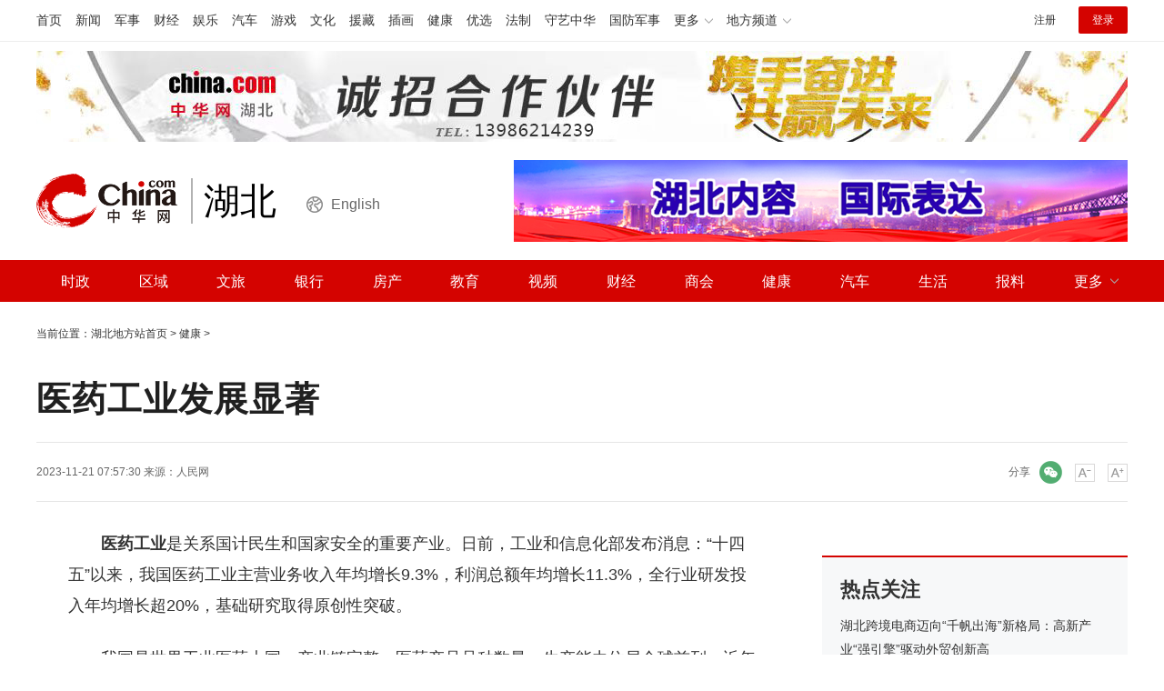

--- FILE ---
content_type: text/html
request_url: https://hb.china.com/jiankang/20003192/20231121/25815246.html
body_size: 7018
content:
<!DOCTYPE html>
<html>
	<head>
		<meta charset="UTF-8">
		<meta http-equiv="X-UA-Compatible" content="IE=edge,chrome=1">
		<title>医药工业发展显著_湖北站_中华网</title>
		<meta name="keywords" content="医药工业" />
		<meta name="description" content="医药工业是关系国计民生和国家安全的重要产业。日前，工业和信息化部发布消息：“十四五”以来，我国医药工业主营业务收入年均增长9.3%，利润总额年均增长11.3%，全行业研发投入年均增长超20%，基础研究取得原创性突破。" />
		<meta name="baidu-site-verification" content="DOrjdkjFPJ" />
		<!-- /etc/public/css.shtml start-->
<link rel="stylesheet" href="/static/css/video-js.min.css" type="text/css" media="all" />
<link rel="stylesheet" href="/static/css/swiper.min.css" type="text/css" />
<link rel="stylesheet" href="/static/css/style.css" type="text/css" media="all" />
<link rel="stylesheet" href="/static/css/style-auto.css" type="text/css" media="all" />
<!-- /etc/public/css.shtml end-->
	</head>
	<body>
		<!-- /etc/public/homeTop.shtml  start-->
<!-- /etc/h_top_2021.shtml Start -->
<link href="//www.china.com/zh_cn/plugin/all/topheader/top_header_style_2021.css" rel="stylesheet">
<div class="top_header_bg">
    <div class="top_header">
        <ul class="top_header_channel">
            <li><a href="//www.china.com/" target="_blank">首页</a></li>
            <li><a href="//news.china.com/" target="_blank">新闻</a></li>
            <li><a href="//military.china.com" target="_blank">军事</a></li>
            <li><a href="//finance.china.com/" target="_blank">财经</a></li>
            <li><a href="//ent.china.com/" target="_blank">娱乐</a></li>
            <li><a href="//auto.china.com/" target="_blank">汽车</a></li>
            <li><a href="//game.china.com/" target="_blank">游戏</a></li>
            <li><a href="//culture.china.com/" target="_blank">文化</a></li>
            <li><a href="//yuanzang.china.com" target="_blank">援藏</a></li>
            <li><a href="//chahua.china.com/" target="_blank">插画</a></li>
            <li><a href="//health.china.com/" target="_blank">健康</a></li>
            <li><a href="//youxuan.china.com/" target="_blank">优选</a></li>
            <li><a href="//law.china.com/" target="_blank">法制</a></li>
            <li><a href="//shouyi.china.com/" target="_blank">守艺中华</a></li>
            <li><a href="//guofang.china.com/" target="_blank">国防军事</a></li>
            <li class="top_header_sub">更多<div class="sub"><a href="//fo.china.com/" target="_blank">佛学</a><a href="//history.china.com" target="_blank">文史</a><a href="//gushici.china.com/" target="_blank">古诗词</a><a href="//art.china.com/renwu/" target="_blank">人物</a><a href="//jiemeng.china.com/" target="_blank">解梦</a><a href="//life.china.com/" target="_blank">生活</a><a href="//business.china.com/" target="_blank">商业</a><a href="//ai5g.china.com/" target="_blank">数智</a></div></li>
            <li class="top_header_sub">地方频道<div class="sub"><a href="//hb.china.com/" target="_blank">湖北</a><a href="//sd.china.com/" target="_blank">山东</a><a href="//sx.china.com/" target="_blank">山西</a><a href="//shaanxi.china.com/" target="_blank">丝路</a></div></li>
        </ul>
        <script>(function(){var hover=function(elem,overCallback,outCallback){var isHover=false;var preOvTime=new Date().getTime();function over(e){var curOvTime=new Date().getTime();isHover=true;if(curOvTime-preOvTime>10){overCallback(e,elem)}preOvTime=curOvTime};function out(e){var curOvTime=new Date().getTime();preOvTime=curOvTime;isHover=false;setTimeout(function(){if(!isHover){outCallback(e,elem)}},10)};elem.addEventListener('mouseover',over,false);elem.addEventListener('mouseout',out,false)};var _elem=document.querySelectorAll('.top_header_sub');for(var i=0,j=_elem.length;i<j;i++){hover(_elem[i],function(e,elem){elem.className='top_header_sub over'},function(e,elem){elem.className='top_header_sub'})}})();</script>
        <ul class="top_header_nav">
            <li><span id="headNavLogin" class="headNavLogin"><a id="headNav_reg" href="//passport.china.com/reg/mobile" target="_blank" class="reg">注册</a><a id="headNav_login" href="//passport.china.com/" target="_blank" class="login">登录</a></span></li>
        </ul>
        <script src="//dvsend.china.com/china_login/js/china_api_login.js"></script>
        <script>china_api_login({id:'headNavLogin',initHTML:'<a id="headNav_reg" href="//passport.china.com/reg/mobile" target="_blank" class="reg">注册</a><a id="headNav_login" href="//passport.china.com/" target="_blank" class="login">登录</a>',logonHTML:'<em class="headNavLogout"><span title="[F7:nickname /]"><a href="//passport.china.com/">[F7:nickname /]</a></span>[F7:out /]</em>'});</script>
    </div>
</div>
<!-- /etc/h_top_2021.shtml End -->
<div class="focusbox fucus_banner maxWidth mt10">
	<div class="focusbox_focus_img">
		<ul>
			
			<li><a href="https://hb.china.com/ad/banner/1/20003221/20260117/25988635.html" target="_blank" title="蛇通酒"><img src="https://img3.utuku.imgcdc.com/0x0/hb/20260117/10f199ce-4431-46ec-95dd-7cc69b4fa0ef.jpg" alt="蛇通酒" ></a></li>
			

			<li><a href="http://www.hkbchina.com/portal/zh_CN/home/index.html" target="_blank" title="汉口银行"><img src="https://img0.utuku.imgcdc.com/0x0/hb/20251204/ea2a0aa1-7908-465b-82c1-63a046d80941.jpg" alt="汉口银行" ></a></li>
			

			<li><a href="https://hb.china.com/zixun/20003277/20251113/25981501.html" target="_blank" title="招商"><img src="https://img2.utuku.imgcdc.com/0x0/hb/20251204/940579bf-cc5f-44a9-96a1-86f47db3b362.jpg" alt="招商" ></a></li>
			

			<li><a href="https://precredit.psbc.com/cbcbp/fastloan/#/home" target="_blank" title="邮储银行1"><img src="https://img2.utuku.imgcdc.com/0x0/hb/20251204/bad010a7-8197-4bb8-9656-d5a0f3580b59.png" alt="邮储银行1" ></a></li>
			

			<li><a href="https://mp.weixin.qq.com/s/NMEEFkb9RL32JjvfANdE9g" target="_blank" title="邮储银行3"><img src="https://img3.utuku.imgcdc.com/0x0/hb/20250929/02c9739c-f42e-4f29-850d-0912e0917b5c.jpg" alt="邮储银行3" ></a></li>
			

		</ul>
	</div>
	<div class="focusbox_focus_btn">
		<ul>
			
			<li></li>
			

			<li></li>
			

			<li></li>
			

			<li></li>
			

			<li></li>
			

		</ul>
	</div>
</div>

<div class="top_header_info top_header_article">
	<h1 class="top_header_logo"><a href="/" target="_blank">中华网 china.com</a></h1>
	<div class="top_header_logo_channel">湖北</div>
	<div class="top_header_logo_eng"><a href="/eng/" target="_blank">English</a></div>
	<div class="top_header_right">
		<a href="/"><img src="/static/img/city-logo.jpg" alt="湖北内容 国际表达"></a>
	</div>
</div>
<!-- /etc/public/nav.shtml start-->
<div class="top_header_subnav_bg">
	<div class="top_header_subnav">
		<ul id="cityNav" class="cityNav clearfix">
			<li><a href="/shizheng/" target="_blank">时政</a></li>
			<li><a href="/quyu/" target="_blank">区域</a></li>
			<li><a href="/wenlv/" target="_blank">文旅</a></li>
			<li><a href="/yinhang/" target="_blank">银行</a></li>
			<li><a href="/fangchan/" target="_blank">房产</a></li>
			<li><a href="/jiaoyu/" target="_blank">教育</a></li>
			<li><a href="/video/" target="_blank">视频</a></li>
			<li><a href="/caijing/" target="_blank">财经</a></li>
			<li><a href="/shanghui/" target="_blank">商会</a></li>
			<li><a href="/jiankang/" target="_blank">健康</a></li>
			<li><a href="/auto/" target="_blank">汽车</a></li>
			<li><a href="/shenghuo/" target="_blank">生活</a></li>
			<li><a href="/baoliao/" target="_blank">报料</a></li>
			<li class="nav_more">
				<a>更多</a>
				<div class="nav_more_list">
					<div class="nav_item"><a href="/gongsi/" target="_blank">公司</a></div>
					<div class="nav_item"><a href="/zhuanti/" target="_blank">专题</a></div>
					<div class="nav_item"><a href="/sannong/" target="_blank">三农</a></div>
					<div class="nav_item"><a href="/chuangtou/" target="_blank">创投</a></div>
					<div class="nav_item"><a href="/keji/" target="_blank">科技</a></div>
					<div class="nav_item"><a href="/baoxian/" target="_blank">保险</a></div>
				</div>
			</li>
		</ul>
	</div>
</div>
<!-- /etc/public/nav.shtml end-->
<!-- /etc/public/homeTop.shtml end-->


		<div class="container">
			<div class="chan_breadcrumbs"><div id="chan_breadcrumbs">当前位置：<a href="https://hb.china.com/">湖北地方站首页</a> &gt; <a href="https://hb.china.com/jiankang/" class="cur">健康</a> &gt; </div> </div>
			<h1 class="chan_newsTitle">医药工业发展显著</h1>
			<div class="chan_newsInfo" class="chan_newsInfo">
				<div class="chan_newsInfo_body" id="js-article-title" data-grid="300">
					<div class="chan_newsInfo_title">医药工业发展显著</div>
					<div class="chan_newsInfo_source"><span class="time">2023-11-21 07:57:30</span> <span class="time">来源：<a rel="nofollow"href="" target="_blank"><a href='http://health.people.com.cn/n1/2023/1115/c14739-40118270.html' target='_blank'>人民网</a></a></span> </div>
					<div class="chan_newsInfo_link">
						<a class="chan_newsInfo_font_small" onclick="doZoom('chan_newsDetail',-1); return false;">小</a>
						<a class="chan_newsInfo_font_big" onclick="doZoom('chan_newsDetail',1); return false;">大</a>
					</div>
                   <!-- /etc/public/share.shtml start-->
<span class="share">
    <em>分享</em><i class="wx" id="js-share-weixin">微信</i>
    <!-- <i class="wb" id="js-share-weibo">微博</i> -->
    <div class="qrcode_wrap hidden" id="js-qrcode-wrap">
        <a href="javascript:;" target="_self" class="qrcode_close" id="js-qrcode-close" title="关闭">×</a>
        <div id="js-qrcode-img"></div>
        <p>用微信扫码二维码</p>
        <p>分享至好友和朋友圈</p>
    </div>
</span>
<!-- /etc/public/share.shtml end-->
				</div>
			</div>
			<div class="chan_mainBlk_lft">
				<div id="chan_newsBlk">
					<div id="chan_newsDetail">
						<p><strong class="kw">医药工业</strong>是关系国计民生和国家安全的重要产业。日前，工业和信息化部发布消息：“十四五”以来，我国医药工业主营业务收入年均增长9.3%，利润总额年均增长11.3%，全行业研发投入年均增长超20%，基础研究取得原创性突破。</p><p>我国是世界工业医药大国，产业链完整，医药产品品种数量、生产能力位居全球前列。近年来，我国医药工业高质量发展成效显著，产业政策供给不断强化，产业规模效益持续提升，产业基础更加坚实，发展动力愈发强劲。</p><p>产业体系进一步优化升级。我国现有国产药品批准文号15.5万个，医疗器械备案和注册证24.5万张。近年来，各方紧密协同、同向发力，推动我国医药工业一批龙头企业规模壮大、产业集聚程度进一步提高、产业链供应链韧性水平提升。</p><p>行业创新水平显著提高。全行业面向世界科技前沿、面向经济主战场、面向国家重大需求、面向人民生命健康，加快推进核心技术研发，持续健全创新体系，完善产业创新生态。近年来，创新药、高端医疗器械等领域创新成果不断涌现，大规模细胞培养和纯化技术接近国际先进水平。</p><p>供应保障能力明显增强。持续加强易短缺药品监测，支持引导企业研发生产小品种药、儿童药、罕见病药品种，群众用药可及性进一步提高。修订印发《国家医药储备管理办法》，医药储备体系不断完善。</p><p>国际开放合作持续深化。我国制药企业开展全球研发药品增多，多个创新药在发达国家获批上市，对外授权品种数量大幅增加。高端医疗器械和化学制剂、生物药等高附加值产品出口额占比提高，一批中成药产品获海外上市批准。</p><p>“当前，我国医药工业发展已进入高质量发展的关键阶段。”工业和信息化部消费品工业司司长何亚琼表示，下一步将加快关键核心技术攻关，大力推进创新产品的开发和产业化，支持行业协会、龙头企业、科研机构等联合组建医药产业链研究院，组织开展产业链研究监测和协同攻关，不断提高供给质量，使行业发展成果更好服务健康中国建设、更多惠及人民群众。</p>
					</div>
					<div class="pageStyle5">
						 
					</div>
					<!-SSE EDITOR_START SSE-><div class="editor">(<strong>责任编辑</strong>：HB06)</div><!-SSE EDITOR_END SSE->
				</div>
				<div class="IndiKeyword">关键词：医药工业 </div>
				<div class="article-bottom" id="js-article-bottom"></div>
				<div class="chan_xgxw">
					<h3 class="chan_xgxwhd"><strong>为您推荐</strong></h3>
					<div class="bd defList" id="rank-defList">
							
						
					</div>
				</div>
			</div>
			<div class="chan_mainBlk_rgt">
	<div id="chan_mainBlk_rgt">
		<div class="side_zhtj">
			<h3 class="hd3"><strong><a href="/shizheng/">热点关注</a></strong></h3>
			<div class="side_zhtj_con">
				<ul class="side_zhtj_news">
					
					<li>
						<a href="https://hb.china.com/zixun/20003277/20260122/25989195.html" target="_blank" title="湖北跨境电商迈向“千帆出海”新格局：高新产业“强引擎”驱动外贸创新高">湖北跨境电商迈向“千帆出海”新格局：高新产业“强引擎”驱动外贸创新高</a>
					</li>
					

					<li>
						<a href="https://hb.china.com/news/20003178/20260122/25989160.html" target="_blank" title="突出分层分类 推进常态长效  湖北“精准滴灌”让纪律教育入脑入心">突出分层分类 推进常态长效  湖北“精准滴灌”让纪律教育入脑入心</a>
					</li>
					

					<li>
						<a href="https://hb.china.com/news/20003178/20260122/25989161.html" target="_blank" title="蔚盛斌强调 加快建设智慧化现代医疗体系  为支点建设夯实健康根基">蔚盛斌强调 加快建设智慧化现代医疗体系  为支点建设夯实健康根基</a>
					</li>
					

					<li>
						<a href="https://hb.china.com/news/20003178/20260122/25989159.html" target="_blank" title="长江新区全年吸引1.4万家企业落户 创成立以来最高纪录">长江新区全年吸引1.4万家企业落户 创成立以来最高纪录</a>
					</li>
					

					<li>
						<a href="https://hb.china.com/news/20003178/20260122/25989158.html" target="_blank" title="未来5年湖北城市更新投资将超7000亿元 较“十四五”时期翻倍增长">未来5年湖北城市更新投资将超7000亿元 较“十四五”时期翻倍增长</a>
					</li>
					

					<li>
						<a href="https://hb.china.com/news/20003178/20260122/25989155.html" target="_blank" title="湖北省总工会第十四届委员会第四次全体（扩大）会议召开 诸葛宇杰出席并讲话">湖北省总工会第十四届委员会第四次全体（扩大）会议召开 诸葛宇杰出席并讲话</a>
					</li>
					

				</ul>
			</div>
		</div>
		<div class="side_zhtj">
			<h3 class="hd3"><strong><a href="/kan/">湖北之窗</a></strong></h3>
			<div class="side_zhtj_con">
				<ul class="side_zhtj_news">
					
					<li>
						<a href="https://hb.china.com/news/20003178/20260121/25989050.html" target="_blank" title="全城联动护航，银装 素裹下的“武汉速度”">全城联动护航，银装 素裹下的“武汉速度”</a>
					</li>
					

					<li>
						<a href="https://hb.china.com/news/20003178/20260109/25987776.html" target="_blank" title="长江禁渔五年 发生了哪些变化？">长江禁渔五年 发生了哪些变化？</a>
					</li>
					

					<li>
						<a href="https://hb.china.com/news/20003178/20260107/25987512.html" target="_blank" title="2026年武汉两会上，代表委员共议“十五五”发展路线图  武汉竞速“3万亿之城”">2026年武汉两会上，代表委员共议“十五五”发展路线图  武汉竞速“3万亿之城”</a>
					</li>
					

					<li>
						<a href="https://hb.china.com/news/20003178/20251222/25985838.html" target="_blank" title="小米、联想、天马、阅文……一家又一家接踵而至  巨头为何都来光谷开全球大会">小米、联想、天马、阅文……一家又一家接踵而至  巨头为何都来光谷开全球大会</a>
					</li>
					

					<li>
						<a href="https://hb.china.com/news/20003178/20251222/25985839.html" target="_blank" title="万亿生物制造新赛道跃动“湖北身影”">万亿生物制造新赛道跃动“湖北身影”</a>
					</li>
					

					<li>
						<a href="https://hb.china.com/news/20003178/20251219/25985619.html" target="_blank" title="九省通衢绘就交通强省时空新版图">九省通衢绘就交通强省时空新版图</a>
					</li>
					

				</ul>
			</div>
		</div>
	</div>
</div>
			
		</div>

		<!-- /etc/public/footer.shtml start-->

<!-- /etc/h_footer_2022.shtml start-->
    <link href="//www.china.com/zh_cn/plugin/all/footer/footer_style.css" rel="stylesheet">
    <div class="footer">

        <div class="licence">
            <a href="//www.china.com/zh_cn/general/about.html" target="_blank">关于中华网</a>
            <a href="/etc/about/intro.html" target="_blank">频道简介</a>|
            <a href="#">地方招商</a>|
            <a href="https://www.china.com/zh_cn/general/legal.html" target="_blank">豁免条款</a>|
            <a href="/etc/about/contact.html" target="_blank">联系我们</a><br>
            <a href="//www.china.com/zh_cn/licence/15.html" target="_blank">营业执照</a>
            <a href="//www.china.com/zh_cn/licence/2.html" target="_blank">电信业务审批[2003]字第24号</a>
            <a href="//www.china.com/zh_cn/licence/13.html" target="_blank">广播电视节目制作经营许可证</a><br>
            <a target="_blank" href="http://www.beian.gov.cn/portal/registerSystemInfo?recordcode=11011202003835"><img src="//www.china.com/zh_cn/img1905/2020/logo-beian.png" height="20" width="20"> 京公网安备 11011202003835号</a>
            <a href="//www.china.com/zh_cn/licence/16.html" target="_blank">增值电信业务经营许可证</a>
            <a href="//www.china.com/zh_cn/licence/18.pdf" target="_blank">互联网宗教信息服务许可证</a><br>
            <span>违法和不良信息举报（涉未成年、网络暴力、谣言和虚假有害信息举报）电话：17610228316</span>
            <span><a href="mailto:jubao@china.com" target="_blank">监督及意见反馈邮箱</a></span><br>
            <a href="//beian.miit.gov.cn/" target="_blank">京ICP备18035944号-2</a><span>@版权所有 中华网</span>
        </div>
        <div class="stamp">
            <a title="北京地区网站联合辟谣平台" href="http://py.qianlong.com/" target="_blank">
                <img src="//www.china.com/zh_cn/img1905/logo_n_piyao.png">
            </a>
            <img src="//www.china.com/zh_cn/img1905/logo_jubao2017.png" usemap="#Mapjubao">
            <map name="Mapjubao">
                <area shape="rect" coords="-1,0,179,25" href="https://www.12377.cn/">
                <area shape="rect" coords="-1,23,180,51" href="https://www.12377.cn/">
            </map>
            <a title="北京互联网举报中心" href="http://www.bjjubao.org.cn/index.html" target="_blank">
                <img src="//www.china.com/zh_cn/img1905/logo_jbzx2013.png">
            </a>
            <a title="网络110报警服务" href="http://www.cyberpolice.cn" target="_blank">
                <img src="//www.china.com/zh_cn/img1905/logo_web110.png">
            </a>
            <a title="AAA级互联网行业信用" href="http://www.itrust.org.cn/home/index/itrust_certifi/wm/2012358734.html" target="_blank">
                <img src="//www.china.com/zh_cn/img1905/logo_itrust2013.png"></a>
            <a title="网络文化经营单位" href="http://sq.ccm.gov.cn:80/ccnt/sczr/service/business/emark/toDetail/4028c08c54cd9eeb0154cda4b65f0086" target="_blank">
                <img src="//www.china.com/zh_cn/img1905/logo-whjy.png">
            </a>
        </div>
    </div>
 <!-- /etc/h_footer_2022.shtml end-->
<!-- /etc/public/js.shtml start-->
<script src="/static/js/jquery-3.4.1.min.js"></script>
<script src="/static/js/jquery.SuperSlide.2.1.3.js"></script>
<script src="/static/js/swiper.min.js"></script>
<script src="/static/js/jquery.lazyload.min.js"></script>
<script src="/static/js/focusbox.js"></script>
<script src="/static/js/jquery.qrcode.min.js"></script>
<script src="/static/js/main.js"></script>
<script>
    var _hmt = _hmt || [];
    (function() {
    var hm = document.createElement("script");
    hm.src = "https://hm.baidu.com/hm.js?7ce994a636b5ee00692be44c864f6aeb";
    var s = document.getElementsByTagName("script")[0];
    s.parentNode.insertBefore(hm, s);
    })();
</script>
<!-- /etc/public/js.shtml end-->
<!-- /etc/public/footer.shtml end-->
		<script type="text/JavaScript" src="https://rankhit.china.com//news?to=ad&t=1&id=25815246&tid=20003192&cid=20068&en=hb&mdt=1700524650"></script>
	</body>
</html>


--- FILE ---
content_type: text/css
request_url: https://hb.china.com/static/css/style.css
body_size: 9235
content:
/*  Reset  */
html, body, div, span, iframe, h1, h2, h3, h4, h5, h6, p, blockquote, pre, a, cite, code, del, em, img, q, small, strong, sub, sup, b, i, dl, dt, dd, ol, ul, li, fieldset, form, label, legend { margin:0; padding:0; border:0; font-size:100%; }
body { background:#fff; color:#333; font:12px Microsoft Yahei, simsun;}
ol, ul { list-style:none; }
cite, i, em, strong, th, h1, h2, h3, h4, h5, h6 { font-style:normal; font-weight:normal; }
input, textarea, select, button, td { font-size:100%; }
input, select, textarea {font: inherit;-webkit-tap-highlight-color: transparent;tap-highlight-color: transparent;outline: 0;box-shadow: none;box-sizing:border-box;border:none;-webkit-appearance:none;border-radius:0;}
html{word-wrap:break-word;word-break:break-all;-webkit-text-size-adjust:100%;text-size-adjust:100%;}
img{display:inline-block;vertical-align:middle;}
a{color:#333;text-decoration:none;}
a:hover{color:#d40300;text-decoration:none;}
.sepln{display:none;}
body{font-family:"PingFang SC",Helvetica,Arial,"Hiragino Sans GB","Microsoft Yahei",STHeiTi,sans-serif;}

/*  */
.clearfix{*zoom:1;}
.clearfix:after{display:block;overflow:hidden;clear:both;height:0;visibility:hidden;content:"";}
.container{*zoom:1;}
.container:after{display:block;overflow:hidden;clear:both;height:0;visibility:hidden;content:"";}

/*  */
.fl{float:left!important;}
.fr{float:right!important;}

/*  */
.maxWidth,
.container{width:1200px;margin:0 auto;}

/*  */
.ptb10{padding:10px 0;}
.ptb20{padding:20px 0;}
.mt5{margin-top:5px!important;}
.mt10{margin-top:10px!important;}
.mt20{margin-top:20px!important;}
.mt26{margin-top:26px!important;}
.mt30{margin-top:30px!important;}
.ml20{margin-left:20px;}
.ml30{margin-left:30px;}

/*  */
.chanNav{background:#fff;border-bottom:1px solid #eeeeee;height:50px;font-family:"Microsoft YaHei","Hiragino Sans GB","WenQuanYi Micro Hei",Tahoma,arial,sans-serif;font-size:14px;width:100%;}
.chanNavCon{*zoom:1;}
.chanNavCon:after{display:block;clear:both;content:"";visibility:hidden;height:0;}
.chanNav span.left{color:#808080;float:left;line-height:49px;width:auto;padding-top:0;}
.chanNav span.left a{margin-right:18px;}
.chanNav span.left a:hover{border-bottom:2px solid #d40300;}
.chanNav span.left i{margin:0 6px;font-style:normal;display:none;}
.chanNav span.right{float:right;padding-top:10px;line-height:28px;width:auto;}
.chanNav span.right a{padding:0px 10px;}
.chanNav span.right a.cnLogin{background:#d40300;color:#fff;font-weight:bold;margin-left:0px;}
.chanNav span.right a.cnLogin:hover{background:#d40300;}
.chanNav a{display:inline-block;font-size:14px;color:#666666;text-decoration:none;}
.chanNav a:hover{font-size:14px;color:#d40300;text-decoration:none;}
.chanTopNickname{line-height:20px;}

/*  */
.cityHead img{display:block;}
.cityHead .logo{padding:10px;float:left;}
.cityHead .logo img{height:50px;}
.cityHead .intermediate{margin-left:5%;float:left;width:600px;height:80px;}
.intermediate img{width:600px;height:80px;}
.baiduSearch{float:right;height:30px;padding-top:20px;overflow:hidden;width:300px;padding-right:10px;}
.baiduSearch form #kw{}
#kw{width:220px;height:30px;font-size:12px;border:1px solid #d40300;padding-left:5px;float:right;}
#btn{top:0px;width:72px;height:30px;font-size:12px;background-color:#d40300;color:white;float:right;border:none;}

/*  */
.spotTabHd span a{color:#d40300;}
.spotTabCon{padding-left:20px;}

/*  */
.broadcast{position:relative;}
.broadcast span{height:40px;line-height:40px;position:absolute;left:0;}
.scroll_div{width:93%;height:40px;line-height:40px;margin:0 0;overflow:hidden;white-space:nowrap;background:#ffffff;color:#ccc;float:right;}
.scroll_div li a{padding-right:20px;}
#scroll_begin,
#scroll_end,
#scroll_begin ul,
#scroll_end ul,
#scroll_begin ul li,
#scroll_end ul li{display:inline;}

/*  */
.colLM{float:left;width:860px;}
.colL{float:left;width:350px;}
.colC{float:right;width:470px;}
.colR{float:right;width:300px;}

/**/
.focusbox_focus_img ul{height:100px;overflow:hidden;}
.focusbox_focus_img ul img{vertical-align:middle;}

/* c-main */
.focus{height:445px;}
.focusCon{height:410px;overflow:hidden;}
.focusConItem{width:350px;}
.focusNav{position:relative;}
.focusNav .navBtn{position:absolute;top:-16px;width:16px;height:15px;cursor:pointer;background-image:url(../img/icon-arrow.png);background-repeat:no-repeat;background-size:100px auto;}
.focusNav .prev{left:55px;background-position:0 0;}
.focusNav .prev:hover{background-position:-25px 0;}
.focusNav .next{right:55px;background-position:-50px 0}
.focusNav .next:hover{background-position:-75px 0;}
.focusSlider{text-align:center;overflow:hidden;height:20px;margin-top:10px;}
.focusSlider i{background:#cacaca;display:inline-block;font-size:1px;width:8px;height:8px;border-radius:50%;margin:0 11px;overflow:hidden;text-indent:-999em;cursor:pointer;}
.focusSlider i.current{background:#d40300;}

/**/
.imgWide .item img{width:350px;height:234px;display:block;border:1px solid #f1f1f1;-webkit-box-sizing:border-box;box-sizing:border-box;}
.imgWide .item p{height:32px;line-height:32px;overflow:hidden;font-size:16px;margin-top:4px;}
.imgList{overflow:hidden;}
.imgList .item{float:left;margin-right:20px;width:165px;padding-bottom:10px;}
.imgList .item:nth-child(2n){margin-right:0;}
.imgList .item:nth-last-of-type(-n+2){padding-bottom:0;}
.imgList .item img{width:165px;height:110px;display:block;border:1px solid #f1f1f1;-webkit-box-sizing:border-box;box-sizing:border-box;}
.imgList .item p{height:44px;line-height:22px;overflow:hidden;margin-top:8px;}
.special-planning .item img{width:100%;height:130px;}

/*  */
.spotlight{}
.spotlight h3{height:48px;background-image:url(../img/colmhd.png);background-size:100%;background-repeat:no-repeat;padding-left:10px;overflow:hidden;}
.spotlight h3 span{float:left;font-size:18px;padding:10px 30px 0;cursor:pointer;}
.spotlight h3 span.active{border-top:3px solid #d40300;color:#d40300;padding-top:7px;font-weight: bold;}
.spotlight h3 span.local{position:relative;margin-left:20px;}
.spotlight h3 span.local:after{content:'';position:absolute;left:-10px;top:16px;border-left:1px solid #e5e5e5;z-index:-1;height:16px;width:100%;}

/*  */
.longList li{height:36px;font-size:18px;line-height:36px;overflow:hidden;padding-left:15px;background-image:url(../img/icon-listdot.png);background-size:6px;background-position:left center;background-repeat:no-repeat;}
.longList li strong{font-weight:bold;}

/*  */
.modHd{background-image:url(../img/colmhd.png);background-size:100%;background-repeat:no-repeat;height:52px;line-height:44px;padding-left:10px;}
.modHd h3{border-top:3px solid #d40300;float:left;font-size:20px;font-weight:bold;color:#d40300;}

/**/
.c-main .imgList .item p{height:22px;}
.chanList{margin-top:15px;}
.chanList li{height:36px;line-height:36px;overflow:hidden;font-size:16px;}
.chanList li a span{color:#999;}
.chanList li a:hover span{color:#d40300;}

/**/
.sideMod{border:1px solid #efefef;padding:0 21px;}
.sideMod .hd{border-bottom:1px solid #efefef;font-size:18px;height:40px;line-height:40px;margin-bottom:10px;}
.sideMod .hd h2{float:left;font-weight: bold;}
.sideMod .hd strong,.sideMod .hd a{color:#d40300;font-weight: bold;}

/**/
.cnProduct{padding-bottom:6px;}
.cnProduct .hd{margin-bottom:0;}
.cnProduct li{height:55px;border-bottom:1px solid #e5e5e5;background-repeat:no-repeat;background-position:0 50%;background-size:40px;display:table;width:256px;}
.cnProduct li p{display:table-cell;vertical-align:middle;padding-left:55px;}
.cnProduct li a{margin-right:2em;}
.cnProduct li.cp-1{background-image:url(https://toutiaoapp.china.com/static/Public/logo/ch_news/logo_default.png);}
.cnProduct li.cp-2{background-image:url(../img/icon-junshi.png);}
.cnProduct li.cp-3{background-image:url(../img/icon-dianshi.png);}
.cnProduct li.cp-4{background-image:url(../img/icon-yinpin.png);}
.cnProduct li.cp-5{background-image:url(../img/icon-youjian.png);border-bottom:0;}
.cnProduct li.cp-6{background-image:url(../img/icon-xiaochengxu.png);background-size:40px auto;}

/*  */
.sideFeatList{width:100%;}
.sideFeatList li{overflow:hidden;font-size:12px;border-top:solid 1px #eaeaea;}
.sideFeatList li:first-child{border-top:none;}
.sideFeatList li img{float:left;width:130px;height:95px;margin-right:15px;display:none;}
.sideFeatList li p{height:39px;line-height:39px;overflow:hidden;font-size:14px;margin-top:25px;}
.sideFeatList li.current{padding-top:10px;padding-bottom:10px;height:auto;}
.sideFeatList li.current img{display:block;}
.sideFeatList li.current p{padding-top:5px;margin-bottom:6px;height:44px;line-height:22px;}

/*  */
.control-box{width:1055px;height:250px;margin-left:auto;}
.bigbox{overflow:hidden;width:1035px;height:300px;margin:auto 30px auto;}
.content .content-img{width:130px;height:275px;border:2px solid #d40300;float:left;}
.content .content-img img{width:130px;height:275px;}
.content .content-div{float:left;margin-left:3%;width:300px;height:300px;}
.content-div-img{margin:10px 0;width:300px;height:130px;}
.content-div-img img{width:300px;height:130px;}
.content-div-title{margin:5px 0;font-size:16px;font-weight:bold;overflow:hidden;height:30px;line-height:30px;}
.content-div-nr{display:-webkit-box;word-break:break-all;text-overflow:ellipsis;-webkit-box-orient:vertical;-webkit-line-clamp:4;overflow:hidden;font-size:16px;text-indent:32px;}
.box{transition:all .7s ease 0s;width:355px;height:300px;float:left;border-left:3px white solid;}
.box:hover{opacity:0.5;}

/*  */
.halfHd-com{line-height:46px;overflow:hidden;border-bottom:2px solid #d40300;background-repeat:no-repeat;background-size:100%;margin-left:10px;text-align:center;font-size:20px;}
.halfHd-com h2{color:#d40300;float:left;font-size:20px;font-weight:bold;}
.halfHd-com h2 a{color:#d40300;}

/*  */
.colHalf-width{width:590px;float:left;}
.colHalf{width:590px;border-bottom:1px solid #8c8c8c59;margin-bottom:10px;}
.halfHd{width:50px;}
.colHalf-img{width:590px;height:300px;background-color:#d40300;}
.colHalf-img a{position:absolute;}
.colHalf-img_title{position:absolute;left:0px;bottom:0;height:40px;line-height:40px;font-size:16px;overflow:hidden;color:#fff;padding:0 20px;width:550px;
    padding-top:30px;background:-moz-linear-gradient(top,rgba(0,0,0,0) 0%,rgba(0,0,0,80%) 100%);background:-webkit-linear-gradient(top,rgba(0,0,0,0) 0%,rgba(0,0,0,80%) 100%);background:linear-gradient(to bottom,rgba(0,0,0,0) 0%,rgba(0,0,0,80%) 100%);}
.colHalf-img img{width:590px;height:300px;object-fit:cover;}
.colHalf-title{margin:10px 0;font-weight:bold;text-align:center;font-size:16px;}
.colHalf-bottom{line-height:30px;margin-left:25px;}
.colHalf-bottom li{list-style-type:square;font-size:16px;}
.colHalf-bottom li a{height:30px;display:block;overflow:hidden;}

/*  */
.colHalf-intermediate-one{float:left;}
.colHalf-one{border-bottom:1px solid #8c8c8c59;margin-bottom:10px;}
.halfHd-one{width:140px;}
.colHalf-right{margin-left:20px;float:left;width:580px;height:300px;}
.colHalf-right-title{overflow: hidden;text-overflow: ellipsis;white-space: nowrap;font-size:16px;padding:20px 0;font-weight:bold;padding-left:20px;background-image:url(../img/icon-listdot.png);background-size:8px;background-position:left center;background-repeat:no-repeat;margin-left:15px;}
.colHalf-right-data{line-height:40px;font-size:16px;background-color:#cccccc4d;padding:15px;}
.display-inline{display:-webkit-box;word-break:break-all;text-overflow:ellipsis;-webkit-box-orient:vertical;-webkit-line-clamp:1;height:40px;width:550px;overflow:hidden;position:relative;}
/*  */
.content-div-th{margin-top:20px;width:380px;min-height:500px;margin-right:30px;}
.content-div-th:nth-child(3n){margin-right:0;}
.content-div-th-head{height:35px;}
.content-div-th-head-left{float:left;}
.content-div-th-head-left h2{float:left;font-size:20px;font-weight:bold;}
.content-div-th-head-right{float:right;}
.content-div-th-img{clear:both;height:300px;}
.content-div-th-img a{position:absolute;}
.content-div-th-img_title{position:absolute;left:0px;bottom:0;height:35px;line-height:35px;width:89.5%;overflow:hidden;font-size:16px;padding-left:20px;padding-right:20px;color:#fff;
    padding-top:30px;background:-moz-linear-gradient(top,rgba(0,0,0,0) 0%,rgba(0,0,0,80%) 100%);background:-webkit-linear-gradient(top,rgba(0,0,0,0) 0%,rgba(0,0,0,80%) 100%);background:linear-gradient(to bottom,rgba(0,0,0,0) 0%,rgba(0,0,0,80%) 100%);}
.content-div-th-img img{width:380px;height:300px;object-fit:cover;}
.content-div-th-data{line-height:35px;font-size:16px;margin-top:15px;overflow:hidden;}
.content-div-th-head-left{font-weight:bold;}
.content-div-th-head-left-line{color:#d40300;padding-right:10px}
.content-div-th-head-right a{color:#d40300;}

/*  */
.content-div-property{width:270px;height:300px;}
.content-div-img-property{width:270px;height:170px;}
.content-div-img-property img{width:270px;height:170px;object-fit:cover;}
.content-div-title-property{text-align:center;padding:5px 0;font-size:16px;font-weight:bold;}
.content-div-nr-property-#f04040{font-size:20px;color:#d40300;}

/*  */
.bigbox1,
.bigbox2{overflow:hidden;width:1200px;height:300px;}
.bigbox2{height:100px;}
.bigbox2 img{max-width:300px;height:100px;margin:auto;display:block;}

/*  */
.c-Hd{height:60px;line-height:46px;overflow:hidden;}
.c-Hd h2{float:left;border-top:3px solid #d40300;font-size:28px;font-weight:bold;}
.c-Hd h2 strong{color:#d40300;}

/*  */

/* */

.multiIncTab{height:382px;overflow:hidden;}
.multiIncTab .tabHd{background-color:#f1f1f1;height:50px;margin-bottom:0;position:relative;}
.multiIncTab .tabHd h2{float:left;width:1162px;}
.multiIncTab .tabHd h2 strong{font:14px/50px Arial;float:left;height:50px;width:145px;text-align:center;position:relative;}
.multiIncTab .tabHd h2 strong:before{position:absolute;content:'';border-left:1px solid #ccc;height:16px;left:0;top:17px;}
.multiIncTab .tabHd h2 strong.active{background-color:#d40300;}
.multiIncTab .tabHd h2 strong.active a{color:#fff;}
.multiIncTab .tabHd h2 strong.active:before{border:0;}
.multiIncTab .tabHd h2 strong:first-child:before{border:0;}
.multiIncTab .tabHd h2 strong a{display:block;}
.multiIncLang{position:absolute;right:0;top:0;width:40px;}
.multiIncLang dt{height:50px;position:absolute;right:0;top:0;text-indent:-999em;width:100%;cursor:pointer;}
.multiIncLang dt i{background-image:url(../img/icon-arrowdown.png);background-repeat:no-repeat;background-size:18px auto;background-position:center;background-color:#ccc;display:block;float:right;height:50px;overflow:hidden;width:40px;}
.multiIncLang dt i:hover{background-color:#333;}
.multiIncLang dd{background-color:#333;position:absolute;right:0;top:50px;padding:5px;width:100%;}
.multiIncLang dd a{border-bottom:1px solid #555;color:#fff;display:block;height:32px;line-height:32px;text-align:center;padding:0 18px;}
.multiIncLang dd a:hover{background-color:#d40300;border-bottom:1px solid #555;color:#fff;text-decoration:none;}
.multiIncLang .langList{display:none;}
.multiIncLangOver .langList{display:block;}
.multiIncLangOver dt i{background-color:#333;}
.multiIncLangOver{width:520px;}
.multiIncTab .tabBd{height:332px;}
dt .imultiLang{background-position:-216px -800px;}
.langList a{background-image:url(../img/headLang2019.png);background-size:200px auto;background-repeat:no-repeat;float:left;overflow:hidden;text-indent:-999em;width:130px;}
.langList a.langEs{background-position:18px 0;width:50px;}
.langList a.langEs:hover{background-position:18px -30px;}
.langList a.langRu{background-position:18px -60px;width:52px;}
.langList a.langRu:hover{background-position:18px -90px;}
.langList a.langKr{background-position:18px -120px;width:39px;}
.langList a.langKr:hover{background-position:18px -150px;}
.langList a.langJp{background-position:18px -180px;width:40px;}
.langList a.langJp:hover{background-position:18px -210px;}
.langList a.langIn{background-position:18px -240px;width:29px;}
.langList a.langIn:hover{background-position:18px -270px;}
.langList a.langTh{background-position:18px -300px;width:52px;}
.langList a.langTh:hover{background-position:18px -330px;}
.langList a.langVn{background-position:18px -360px;width:57px;}
.langList a.langVn:hover{background-position:18px -390px;}
.langList a.langPh{background-position:18px -420px;width:39px;}
.langList a.langPh:hover{background-position:18px -450px;}
.langList a.langId{background-position:18px -480px;width:101px;}
.langList a.langId:hover{background-position:18px -510px;}
.langList a.langTr{background-position:18px -540px;width:42px;}
.langList a.langTr:hover{background-position:18px -570px;}
.langList a.langFr{background-position:18px -600px;width:54px;}
.langList a.langFr:hover{background-position:18px -630px;}
.langList a.langMy{background-position:18px -720px;width:92px;}
.langList a.langMy:hover{background-position:18px -750px;}
.langList a.langLa{background-position:18px -660px;width:57px;}
.langList a.langLa:hover{background-position:18px -690px;}
.langList a.langKh{background-position:18px -780px;width:45px;}
.langList a.langKh:hover{background-position:18px -810px;}
.langList a.langMm{background-position:18px -840px;width:72px;}
.langList a.langMm:hover{background-position:18px -870px;}
.langList a.langMn{background-position:18px -900px;width:42px;}
.langList a.langMn:hover{background-position:18px -930px;}
.langList a.langNp{background-position:18px -960px;width:64px;}
.langList a.langNp:hover{background-position:18px -990px;}
.langList a.langMd{background-position:18px -1020px;width:32px;}
.langList a.langMd:hover{background-position:18px -1050px;}
.langList a.langIr{background-position:18px -1080px;width:35px;}
.langList a.langIr:hover{background-position:18px -1110px;}
.langList a.langAe{background-position:18px -1140px;width:60px;}
.langList a.langAe:hover{background-position:18px -1170px;}
.langList a.langDe{background-position:18px -1200px;width:50px;}
.langList a.langDe:hover{background-position:18px -1230px;}
.langList a.langIt{background-position:18px -1260px;width:32px;}
.langList a.langIt:hover{background-position:18px -1290px;}
.langList a.langPt{background-position:18px -1320px;width:62px;}
.langList a.langPt:hover{background-position:18px -1350px;}

/*  */
.r8{margin-top:30px;background:#f8f8f8;padding:30px 0;text-align:left;}
.r8-con{width:1200px;margin:auto;overflow:hidden;}
.r8-l{width:350px;border-right:1px solid #e0e0e0;float:left;}
.r8-r{margin-left:380px;}
.r8 h4{font-size:12px;line-height:32px;color:#555;}
.r8 h4 a{color:#555;padding-right:15px;}
.r8 p{font-size:12px;line-height:32px;color:#555;}
.r8 p a{color:#555;}
.r8 h4 a:hover,
.r8 p a:hover{color:#d40300;text-decoration:none;}

/*  */
.common-footer{font-size:12px;width:1200px;margin:auto;line-height:24px;color:#555;text-align:center;padding:30px 0;border-top:solid 1px #e5e5e5;}
.common-footer a{color:#555; margin:0 10px 0 5px;}
.common-footer a:hover{color:#d40300;}

/* list */
.main{width:1200px;margin:10px auto 0;padding-bottom:20px;display:table;text-align:left;position:relative;}
.mainCon{width:830px;float:left;overflow:hidden;margin-left:0px;padding-bottom:15px;}
.mainSide{width:336px;float:right;overflow:hidden;}

/* .mainSide {width:336px;float:right; overflow:hidden;position:sticky;top:0;left:0;} */
#scrollRight{width:336px;}
.dqwz{height:30px;padding:10px 0;font-size:15px;}
.mainSide h2.modTit{height:50px;clear:both;}
.mainSide h2.modTit strong{display:inline-block;float:left;font-size:18px;line-height:50px;font-weight:bold;position:relative;}

/*  */
.focusAB{text-align:left;position:relative;width:830px;}
.focusScrollAB{height:366px;overflow:hidden;}
.focusScrollAB .focus-item{float:left;width:550px;}
.focusScrollAB .focus-item a{display:block;position:relative;height:366px;overflow:hidden;}
.focusScrollAB .focus-item img{width:100%;height:100%;object-fit:cover;}
.focusScrollAB img.item-pic{width:550px;height:366px;display:block;}
.focusScrollAB .item-tit{color:#fff;width:550px;height:45px;font-size:16px;line-height:45px;font-weight:bold;position:absolute;left:0px;bottom:0px;text-align:center;
    padding-top:30px;background:-moz-linear-gradient(top,rgba(0,0,0,0) 0%,rgba(0,0,0,80%) 100%);background:-webkit-linear-gradient(top,rgba(0,0,0,0) 0%,rgba(0,0,0,80%) 100%);background:linear-gradient(to bottom,rgba(0,0,0,0) 0%,rgba(0,0,0,80%) 100%);}
#focus-sliderAB{position:absolute;bottom:0px;left:0px;width:100%;text-align:center;}
#focus-sliderAB a{background:#fff;border-radius:5px;display:inline-block;filter:alpha(opacity=60);opacity:0.6!important;font-size:1px;height:5px;margin-right:5px;overflow:hidden;text-indent:-999em;width:55px;}
#focus-sliderAB a.current{background:#d40300;}

/*  */
.sideModFeat .item{padding:0 0 12px;}
.sideModFeat .item a{display:block;overflow:hidden;position:relative;width:100%;}
.sideModFeat .item_pic{float:left;width:115px;max-height:78px;overflow:hidden;}
.sideModFeat .item_pic img{width:100%;height:78px;object-fit:cover;}
.sideModFeat .item_txt{margin-left:130px;font-size:14px;line-height:26px;}

/*  */
.conLeft_focus{width:100%;height:366px;position:relative;}
.conLeft_focus .pBox{position:relative;}
.conLeft_focus .pBox,
.r1_left_top .pBox img{width:250px;overflow:hidden;}
.conLeft_focus .pBox img{width:100%;height:100%;display:block;object-fit:cover;}
.conLeft_focus .img0 img{width:550px;height:366px;overflow:hidden;object-fit:cover;}
.conLeft_focus .pBox p{width:260px;padding:5px;font-size:14px;line-height:18px;position:absolute;left:0px;bottom:0px;
    padding-top:30px;background:-moz-linear-gradient(top,rgba(0,0,0,0) 0%,rgba(0,0,0,80%) 100%);background:-webkit-linear-gradient(top,rgba(0,0,0,0) 0%,rgba(0,0,0,80%) 100%);background:linear-gradient(to bottom,rgba(0,0,0,0) 0%,rgba(0,0,0,80%) 100%);}
.conLeft_focus .pBox p a{color:#fff;display:block;}
.conLeft_focus .img1,
.r1_left_top .img1 img{width:270px;height:180px;}
.conLeft_focus .img2,
.r1_left_top .img2 img{width:270px;height:180px;}
.conLeft_focus .img0{position:absolute;left:0px;top:0px;}
.conLeft_focus .img1{position:absolute;right:0px;top:0px;}
.conLeft_focus .img2{position:absolute;right:0px;top:186px;}

/*  */
.wntjItem{border-bottom:1px solid #ddd;padding:30px 0;position:relative;}
.wntjItem:hover{background-color:#f8f8f8;}
.wntjItem .tit{overflow:hidden;font-size:20px;line-height:32px;margin-bottom:20px;}
.wntjItem .tit a{color:#202020;}
.wntjItem .tit a:hover{color:#d40300;}
.wntjItem .tag a{color:#999;}
.wntjItem .tag a:hover{color:#d40300;}
.wntjItem .item_content{color:#999;padding-right:15px;font-size:14px;margin-bottom:20px;}
.wntjItem .item_foot{color:#999;padding-right:15px;font-size:14px;}
.wntjItem .item_img{width:240px;height:160px;float:left;overflow:hidden;margin-right:15px;}
.wntjItem .item_img img{width:100%;height:100%;-webkit-transition:all .5s ease-in-out;-moz-transition:all .5s ease-in-out;-o-transition:all .5s ease-in-out;transition:all .5s ease-in-out}
.wntjItem .item_img img:hover{-webkit-transform:scale(1.1);-moz-transform:scale(1.1);-ms-transform:scale(1.1);-o-transform:scale(1.1);transform:scale(1.1);}
.wntjItem .s-nub{left:-35px;top:12px;}
.wntjItem .s-hit{position:static;float:right;display:none;}
.wntjItem .sum{font-size:14px;color:#666;line-height:22px;height:44px;overflow:hidden;margin-bottom:16px;text-overflow:ellipsis;display:-webkit-box;-webkit-line-clamp:2;margin-top:-6px;-webkit-box-orient:vertical;display:none;}

/**/
.pageStyle5{margin-top:36px;height:30px;text-align:center;font-size:12px;line-height:20px;font-family:"Hiragino Sans GB","Microsoft YaHei","WenQuanYi Micro Hei",Tahoma,arial,sans-serif;}
.pageStyle5 a{background:#f2f2f2;color:#666;padding:6px 10px;margin:0 5px;zoom:1;}
.pageStyle5 a:hover{background:#efefef;color:#d40300;}
.pageStyle5 span{color:#fff;padding:6px 10px;margin:0 5px;zoom:1;background-color:#d40300;}
.pageStyle5 span.curPage{background-color:#d40300;color:#fff;}
.pageStyle5 span:not([class]){margin:0;}
.pageStyle5 span.sumPage cite{font-style:normal;}

/**/
.pages{margin-top:36px;height:30px;text-align:center;font-size:12px;line-height:20px;font-family:"Hiragino Sans GB","Microsoft YaHei","WenQuanYi Micro Hei",Tahoma,arial,sans-serif;}
.pages a{background:#f2f2f2;color:#666;padding:6px 10px;margin:0 5px;zoom:1;}
.pages a:hover{background:#efefef;color:#d40300;}
.pages span{color:#fff;padding:6px 10px;margin:0 5px;zoom:1;background-color:#d40300;}
.pages span.curPage{background-color:#d40300;color:#fff;}
.pages span:not([class]){margin:0;}
.pages span.sumPage cite{font-style:normal;}

/*  */
.side_zhtj{margin-top:30px;padding-top:20px;border-top:solid 2px #d40300;background:#f7f8f9;}
.side_zhtj .hd3{height:32px;overflow:hidden;clear:both;line-height:24px;padding:0 20px;}
.side_zhtj .hd3 strong{display:block;height:32px;line-height:32px;overflow:hidden;font-size:22px;float:left;color:#202020;font-weight:bold;padding:0;}
.side_zhtj_con{}
.side_zhtj_news{overflow:hidden;width:296px;padding:0px 20px;}
.side_zhtj_news li{width:295px;text-align:left;font-size:14px;line-height:26px;border-bottom:1px dotted #ccc;}
.side_zhtj_news li{padding:10px 0;}

/* article */
.chan_breadcrumbs{width:100%;height:50px;line-height:50px;}
.chan_newsTitle{padding:20px 0;font-weight:bold;font-size:38px;color:#202020;letter-spacing:1px;line-height:54px;}
.chan_newsInfo{position:relative;height:64px;border-bottom:solid 1px #e5e5e5;line-height:64px;color:#666;}
.chan_newsInfo a{color:#666;}
.chan_newsInfo a:hover{color:#d40300;}
.chan_newsInfo em{color:#666;}
.chan_newsInfo_title{display:none;float:left;width:708px;height:64px;overflow:hidden;font-weight:bold;font-size:20px;}
.chan_newsInfo_source{float:left;}
.chan_newsInfo_source .source{margin-left:10px;}
.chan_newsInfo_body{border-top:solid 1px #e5e5e5;border-bottom:solid 1px #e5e5e5;height:64px;line-height:64px;background-color:#fff;width:1200px;margin:auto;}
.chan_newsInfo_body.fixed{position:fixed;top:0;z-index:999;}
.chan_newsInfo_body.fixed .chan_newsInfo_source{display:none;}
.chan_newsInfo_body.fixed .chan_newsInfo_title{display:block;}

/*  */
.chan_mainBlk_lft{float:left;width:830px;margin-top:30px;overflow:hidden;}
.chan_mainBlk_rgt{float:right;width:336px;margin-top:30px;}
.chan_mainBlk_rgt{position:sticky;top:0;left:0;}

/*  */
.chan_mainBlk_lft .video-js{width:700px;height:394px;margin:0 auto 20px;}
.chan_newsInfo_link{float:right;}
.chan_newsInfo_link a{float:left;margin-left:14px;background:url(../img/article_type_icon.png) no-repeat;}
.chan_newsInfo_font_big,
.chan_newsInfo_font_small{width:22px;height:20px;margin-top:23px;margin-left:20px;text-indent:-999em;overflow:hidden;}
.chan_newsInfo_link .chan_newsInfo_font_big{background-position:-22px 0;}
.chan_newsInfo_link .chan_newsInfo_font_small{background-position:0 0;}
#chan_newsDetail{width:760px;margin:0 auto;font-size:18px;line-height:190%;}
#chan_newsDetail a{font-size:18px;text-decoration:underline;}
#chan_newsDetail p{padding:0 0 24px;text-indent:2em;}
#chan_newsDetail p img{max-width:100%;display:block;margin:auto;}
#chan_newsDetail em{font-style:italic;}
#chan_newsDetail .pcenter,
#chan_newsDetail .pic,
#chan_newsDetail .img_wrapper,
#chan_newsDetail .detailPic,
#chan_newsDetail .picIntro{text-align:center;text-indent:0;}
#chan_newsDetail .img_descr,
#chan_newsDetail .picIntro{display:block;color:#666;font-size:16px;}
#chan_newsDetail strong{font-weight: bold;}
.chan_newsPic{text-align:center;text-indent:0;}
#chan_newsDetail .pright{text-align:right;text-indent:0;}
#chan_newsDetail video{/*max-height:500px;*/}
.editor{height:38px;clear:both;font-size:16px;line-height:1.231;float:right;display:block;}
.IndiKeyword{margin:30px 40%;text-align:center;}
.chan_xgxw{padding:15px 0 0;}
.chan_xgxw h3.chan_xgxwhd{position:relative;height:34px;margin-bottom:15px;border-bottom:1px solid #ddd;}
.chan_xgxw h3.chan_xgxwhd strong{position:absolute;left:0;top:0;width:125px;text-align:center;background:#fff;border-left:1px solid #ddd;border-right:1px solid #ddd;border-top:2px solid #d40300;line-height:33px;color:#333;font-size:16px;}


/**/
.bgf2f2f2{background-color:#f2f2f2;}
.bgfff{background-color:#fff;}
#about .n01 a,
#advert .n02 a,
#contact .n03 a,
#job .n04 a,
#bqsm .n05 a,
#legal .n06 a,
#links .n07 a,
#news .n08 a{color:#181818;border-bottom:1px solid #d40300;}
/**/
/* .top_header_info{position:relative;height:85px;background-color:#fff;overflow:hidden;}
.top_header_logo{position:relative;width:237px;height:70px;display:block;float:left;background:url(https://www.china.com/zh_cn/img1905/2020/v21_logo@2x.png) no-repeat 0 50%;background-size:auto 38px;}
.top_header_logo a{display:block;height:100%;font-size:12px;overflow:hidden;text-indent:-666px;}
.top_header_txt{float:left;width:170px;height:70px;background:url(https://www.china.com/zh_cn/img1905/2020/v21_header_txt@2x.png) no-repeat 0 50%;background-size:170px auto;} */
.top_header_logo_eng{font-size:16px;float:left;margin:40px 0 0 30px;padding-left:30px;background-image:url(../img/icon-lang.png);background-repeat:no-repeat;background-position:left center;background-size:24px auto;}
.top_header_logo_eng a{color:#666;}

.top_header_info,.top_header_subnav{width:1200px;margin:0 auto;}
.top_header_info{position:relative;height:90px;margin:20px auto;}
.top_header_logo{position:relative;width:170px;height:90px;display:block;float:left;background:url(//www.china.com/zh_cn/img1905/2023/c_logo2023.png) no-repeat 0 50%;background-size:156px auto;}
.top_header_logo a{display:block;height:100%;font-size:12px;overflow:hidden;text-indent:-666px;}
.top_header_txt{display:none;}
.top_header_logo_channel{float:left;font-size:40px;line-height:50px;color:#000;border-left:solid 2px #b2b2b2;margin-top:20px;padding-left:12px;}
.top_header_right{float:right;}
.top_header_right img{height:90px;}
.top_header_subnav_bg{background-color:#d40300;margin-bottom:10px;}
.top_header_subnav{height:46px;line-height:46px;font-size:18px;display:flex;justify-content:space-between;flex-wrap:wrap;}
.top_header_subnav li{text-align:center;width:86px;}
.top_header_subnav a{color:#fff;display:block;}
.top_header_subnav a:hover,.top_header_subnav a.current{background-color:rgba(255,255,255,.2);color:#fff;text-decoration:none;}
.cityNav{display:flex;}

.nav_more{position: relative;}
.nav_more:after{position:absolute;content:"";right:10px;top:20px;width:9px;height:6px;background-position:50% 50%;background-repeat:no-repeat;background-image:url(https://www.china.com/zh_cn/plugin/all/topheader/img/top_nav_down.png);}
.nav_more:hover:after{background-image:url(https://www.china.com/zh_cn/plugin/all/topheader/img/top_nav_up.png);}
.nav_more .nav_more_list{display:none;position:absolute;z-index:9999;right: 50%;margin-right: -43px;top:46px;background-color:#d40300;width:86px;}
.nav_more:hover .nav_more_list{display:block;}
.nav_more .nav_item{float:left;width:100%;height:35px;line-height:35px;cursor:pointer;}
.nav_more .nav_item a{display:block;height:35px;text-align:center;color:black;font-size:14px;color:#fff;}
.nav_more .nav_item a:hover{background-color:rgba(255,255,255,.2);color:#fff;}

.cityNav {width:1200px;margin:auto;display:flex;font-size: 16px;color: #666666;line-height:48px;}
.bottom_nav{display:flex;}
.bottom_nav a{color: #666666;padding-left:20px;}
.bottom_nav a:hover{color:#d40300;}
/**/
.aboutNav{width:1086px;margin:auto;}
.aboutNav ul{display:flex;font-size:18px;font-weight:bold;padding-top:20px;}
.aboutNav li{margin-right:36px;display:flex;}
.aboutNav a{color:#5e5d5d;padding:10px 0;}
.aboutNav a:hover{color:#181818;}
/* about */


.tit-about-zcf{background-image:url(//www.china.com/zh_cn/general/images/tit-about-zcf.png);background-repeat:no-repeat;height:77px;text-indent:-999px;overflow:hidden;}
.zfc{padding:80px 0 60px 0;}
.wrap,
.top_header{width:1086px;margin:0 auto;}
.article{font-size:18px;line-height:30px;padding:20px 0 0;}
.article h4{color:#353b43;font-size:30px;line-height:180%;font-weight:bold;}
.article p{padding:15px 0;color:#515860;}
.article strong{font-weight:bold;}
/*  */
.about-list{display:flex;flex-wrap:wrap;padding:60px 0;}
.about-list .item{position:relative;overflow:hidden;width:336px;margin-right:39px;border-radius:10px;-webkit-box-shadow:1px 1px 10px #999;box-shadow:1px 1px 10px #999;}
.about-list .item-db{width:711px;margin-right:0;}
.about-list .item-tri{width:1086px;margin-right:0;}
.about-list .item:nth-child(3n){margin-right:0;}
.about-list .item h3{font-size:30px;font-weight:bold;position:absolute;top:205px;left:0;width:100%;text-align:center;color:#fff;}
.about-list .item .desc{color:#6a7077;line-height:30px;font-size:16px;padding:25px 28px;}
.about-list .item .desc strong{color:#000;font-weight:bold;}
.about-list .item .desc em{color:#f8640b;}
.about-list .item .desc p{margin-bottom:20px;}
/*  */
.tab-block{width:1200px;height:540px;margin:0 auto;background-color:#FFF;border:1px solid #e5e5e5;box-sizing:border-box;}
.tab-block.information-tab{height:430px}
.tab-block.information-tab .tabs{height:380px}
.tab-block .tab-buttons{width:100%;height:50px;background-color:#fafafa;display:flex;}
.tab-block .tab-buttons .tab-button{height:50px;text-align:center;font-size:16px;color:#999;line-height:50px;cursor:pointer;background-color:#f2f2f3;flex:1;}
.tab-block .tab-buttons .tab-button.cur{background-color:#fff;color:#333}
.tab-block .tab-buttons .tab-button.cur:after{content:'';position:absolute;top:-1px;left:0;width:100%;height:2px;/*background-color: #E20001*/}
.tab-block .tabs{width:100%;height:528px}
.tab-block .tabs .tab-item{width:100%;height:100%;padding:20px 0;display:none}
.tab-block .tabs .tab-item.active{display:block}
.tab-block-hd{border-bottom:1px solid #efefef;font-size:18px;height:40px;line-height:40px;margin-bottom:10px;}
.tab-block-hd h2{float:left;}
.tab-block-hd strong{color:#d40300;}
.colHalf-right .display-inline{width:530px;padding-left:20px;position:relative;}
.colHalf-right .display-inline:before{content:'';position:absolute;left:8px;top:12px;height:16px;width:16px;background-image:url(../img/list-dot.png);background-position:0 center;background-repeat:no-repeat;background-size:4px;}

/*  */
.content-div-nr-property{font-size:14px;line-height:1.6;}

/* ad */
.chaotong img{width:100%;height:100px;}
.article_vote{margin-top:10px;}
.article_vote_btn{display:block;margin:0 auto;width:100px;height:40px;line-height:40px;text-align:center;font-size:16px;background-color:#b01804;color:#fff;border-radius:4px;}
.article_vote_btn:hover{background-color:#d40300;color:#fff;}

/*  */
/* .top_header_info{width:1200px;margin:20px auto;position:relative;height:80px;}
.top_header_logo{position:relative;width:132px;height:52px;display:block;float:left;background:url(//www.china.com/zh_cn/img1905/2023/logo.png) no-repeat 0 50%;background-size:100% 100%;margin-top:15px;}
.top_header_logo a{display:block;height:100%;font-size:12px;overflow:hidden;text-indent:-666px;}
.top_header_logo_channel{float:left;font-size:32px;line-height:52px;color:#000;position:relative;padding-left:20px;margin-top:15px;}
.top_header_logo_channel::before{content:'';width:1px;height:40px;position:absolute;left:10px;top:6px;background-color:#a0a0a0;}
.top_header_right{float:right;}
.top_header_right img{height:80px;} */

/**/
.bigpic_list{width:1100px;margin:0 auto;}
.bigpic_item{position:relative;width:352px;height:241px;float:left;margin-right:22px;margin-bottom:15px;margin-top:10px;overflow:hidden;}
.bigpic_item:nth-child(3n){margin-right:0;}
.bigpic_item_img{width:100%;height:100%}
.bigpic_item_img img{width:100%;height:100%;display:block;object-fit:cover;}
.bigpic_item_info{position:absolute;left:0;right:0;bottom:0;background:rgba(0,0,0,.6);padding:8px 15px;font-size:14px;color:#fff;line-height:20px;}

.photo_focus{width:1100px;margin:0 auto;position:relative;}
.photo_focus_con{height:300px;overflow:hidden;}
.photo_focus_con li{width:1100px;}
.photo_focus_con li img{width:100%;height:300px;object-fit:cover;}
.photo_focus_slider{position: absolute;left:0;bottom:0;width:100%;text-align:center;overflow:hidden;height:20px;}
.photo_focus_slider i{background:#fff;display:inline-block;font-size:0;width:10px;height:10px;border-radius:50%;margin:0 5px;overflow:hidden;text-indent:-999em;cursor:pointer;vertical-align:top;}
.photo_focus_slider i.current{background:#d40300;}

/*tuji  */
.smallPic dl, .clickLeft, .clickRight, .clickLeftHover, .clickRightHover, .chan_gHD_save {background:url(../img/chan_galleryHD.png) no-repeat;}
.chan_galleryHD {background:#fff; border:1px solid #e5e5e5; text-align:center;}
.chan_galleryHD #chan_breadcrumbs {border:0;}
.chan_gHD_btm {background-color:#fff; display:block; font-size:0; height:10px; overflow:hidden;}
.chan_gHD_tit {color:#000; font:22px/160% bold Arial, simsun; padding-top:15px;}
.chan_gHD_tit em {color:#d40300;}
.chan_gHD_info {color:#929496; padding:10px 0; position:relative; margin-bottom:15px}
.chan_gHD_info a {color:#929496;}
.chan_gHD_info a:hover {color:#d40300;}
.chan_gHD_info .chan_newsInfo_link {display:block; position:absolute; right:110px; top:10px; height:20px;}
.chan_gHD_info .chan_newsInfo_comment a {color:#d40300;}
.chan_gHD_info .chan_newsInfo_comment a:hover {color:#d40300; text-decoration:underline;}
.chan_gHD_save {background-position:-165px 3px; display:block; line-height:20px; position:absolute; width:82px; height:20px; right:10px; top:10px; text-align:left;}
.chan_gHD_save a {display:block; height:20px; overflow:hidden; padding-left:18px;}
.chan_gHD_save a:hover {text-decoration:none;}
.chan_gHD_cap {border:1px solid #e5e5e5; border-bottom:0; font-size:16px; line-height:185%; font-weight:bold; margin:0 auto; text-align:left; padding:10px 15px 0; width:768px;}
.chan_gHD_con {margin:auto; width:998px;}
.chan_gHD_Detail {/*margin-bottom:12px;*/}
.chan_gHD_Detail #chan_newsDetail {border:1px solid #e5e5e5; border-top:0; color:#626363; padding:0 15px; width:768px;}
.chan_gHD_Detail .editor {background:#fff; border:1px solid #e5e5e5; border-top:0; height:30px; margin-top:-1px; overflow:hidden; position:relative; padding:0 30px;}
.chan_gHD_Detail .edit_related2013 {margin-top:20px;}
#picContent {position:relative; text-align:center; width:998px; overflow:hidden;}
#bigPic {position:relative; overflow:hidden; text-align:center;}
.smallBigPic {margin:15px 0 0; border:1px solid #333;}
.smallBigPic img {border:1px solid #bebebe;}
#webPre,
#webNext {position:absolute; top:0; display:block; width:50%; height:100%; background:#fff; filter:alpha(opacity=0); opacity:0; text-indent:-500px;}
#webPre {left:0; cursor:url("../img/mouse_left.cur"),auto;}
#webNext {right:0; cursor:url("../img/mouse_right.cur"),auto;}
#photoInfo {line-height:24px; color:#333; font-size:16px; padding:15px; text-align:left; text-indent:2em;}
.smallPic {background:url("../img/smallPicBg.png") center bottom no-repeat #e6e6e6; overflow:hidden; width:100%;}
.smallPic dl {float:left; width:155px; height:120px; text-align:center; font-size:12px;}
.smallPic dt {text-align:center;}
.smallPic dt img {border:1px solid #ccc; width:105px; height:75px; margin:5px auto 0;}
.smallPic dd {line-height:24px; margin-top:4px;}
.smallPic dd a {color:#666; cursor:pointer;}
.smallPic .plotSetPre {background-position:22px -135px;}
.smallPic .plotSetNext {background-position:-143px -135px;}
.smallPic .plotSetPre dt {padding-left:5px;}
.smallPic .plotSetNext dt {padding-right:5px;}
.smallPicCon{ width:680px; float:left; display:inline; margin-left:3px; overflow:hidden;}
#clickLeft,
#clickRight{ width:20px; height:119px; float:left;}
.clickLeft{ background-position:0 16px;}
.clickRight{ background-position:-30px 16px;}
.clickLeftHover{ background-position:-60px 16px;}
.clickRightHover{ background-position:-90px 16px;}
#smallPicList{ width:600px; height:100px; float:left; margin:0 20px; overflow:hidden;}
#smallPicList li{ float:left; width:120px; text-align:center; display:inline;height:100px;line-height:100px;}
#smallPicList img{ height:auto; padding:3px; border:1px solid #ccc; background:#fff; margin-left:auto; margin-right:auto;}
#smallPicList .curPic img{ border:1px solid #e5eff8; background:#7ccd50;}
#smallPicList .ImgListItem{ width:80px; height:80px; margin:15px 0 0 20px; background-color:#fff; padding:3px; border:1px solid #ccc;}
#smallPicList .ImgListItem a{ display:block; width:80px; height:80px;}
#bigPhotoLoading {width:934px; position:absolute; top:0; left:0; display:none;}
#bigPhotoLoading .bg {width:100%; height:100%; background:#000; filter:alpha(opacity=40); opacity:0.4;}
#photoLoadingImg {position:absolute; left:459px;}
.chan_gHD_tj {padding:15px 0 0; margin:0 auto; overflow:hidden; text-align:left;}
.chan_gHD_tj h3 {margin:0; padding:0; border-bottom:1px solid #ddd; color:#333; font-size:16px; font-weight:bold; height:34px; margin-bottom:15px; position:relative;}
.chan_gHD_tj h3 strong {background:#fff; border-left:1px solid #ddd; border-right:1px solid #ddd; border-top:2px solid #d40300; height:33px; line-height:33px; width:160px; position:absolute; left:0; top:0; text-align:center;}
.chan_gHD_tjcon {overflow:hidden; margin:0 auto; width:700px;}
.chan_gHD_tjcon .photoAlbum_item {display:inline; float:left; height:120px; margin-right:14px; position:relative; text-align:center; width:160px;}
.chan_gHD_tjcon .photoAlbum_item_pic img {height:120px; width:160px;}
.chan_gHD_tjcon .photoAlbum_item_txt {background:url(../img/imgTit.png); bottom:0; left:0; height:24px; line-height:24px; margin:10px 0 0; overflow:hidden; position:absolute; text-align:center; width:160px;}
#chan_newsBlk .chan_gHD_tjcon .photoAlbum_item_txt a {color:#fff;}
#chan_newsBlk .chan_gHD_tjcon .photoAlbum_item_txt a:hover {color:#ff0;}

.sideModPic{overflow:hidden;padding-bottom:10px;}
.sideModPic li{position:relative;width:256px;height:144px;margin-bottom:10px;}
.sideModPic li img{display:block;width:100%;height:100%;}
.sideModPic li h3{position:absolute;left:0;bottom:0;right:0;padding:5px 10px;font-size:14px;line-height:20px;color:#fff;
    padding-top:30px;background:-moz-linear-gradient(top,rgba(0,0,0,0) 0%,rgba(0,0,0,80%) 100%);background:-webkit-linear-gradient(top,rgba(0,0,0,0) 0%,rgba(0,0,0,80%) 100%);background:linear-gradient(to bottom,rgba(0,0,0,0) 0%,rgba(0,0,0,80%) 100%);}

.modTab{background-image:url(../img/colmhd.png);background-size:100%;background-repeat:no-repeat;height:52px;line-height:44px;padding-left:10px;}
.modTab h3{margin-right:20px;border-top-width:3px;border-top-style:solid;border-top-color:transparent;float:left;font-size:16px;font-weight:bold;}
.modTab h3.current{color:#d40300;border-top-color:#d40300;font-size:20px;}
/*  */
.share{line-height:25px;float:right;text-align:center;margin-top:20px;}
.share em{display:inline-block;vertical-align:top;}
.share i{vertical-align:top;margin-left:10px;display:inline-block;width:25px;height:25px;background-position:50% 50%;background-repeat:no-repeat;background-size:contain;overflow:hidden;text-indent:-200px;cursor:pointer;}
.share i.wb{background-image:url(../img/v21_article_wb@2x.png);}
.share i.wx{background-image:url(../img/v21_article_wx@2x.png);}
.share .qrcode_wrap{z-index:1;width:120px;height:180px;padding:20px 20px 0;position:absolute;right:110px;top:50px;background:#fff;border:solid 1px #ddd;border-radius:4px;line-height:20px;color:#333;font-size:12px;font-weight:normal;color:#666;}
.share .qrcode_close{width:15px;height:15px;position:absolute;right:2px;top:2px;font-size:15px;line-height:13px;}
.hidden{display:none;}

/*  */
.video_list{display:flex;flex-wrap:wrap;margin-top:15px;}
.video_list li{width:248px;margin-bottom:40px;margin-right:67px;}
.video_list li:nth-child(4n){margin-right:0;}
.video_list li h4{font-size:14px;width:100%;height:40px;background: rgb(255, 255, 255);box-shadow: 0px 3px 6px rgba(0, 0, 0, 0.07);line-height:40px;margin-top:9px;overflow: hidden;text-overflow: ellipsis;white-space: nowrap;text-indent:10px;}
.video_list li .item_img{width:100%;height:139px;overflow:hidden;position: relative;}
.video_list li .item_img img{width:100%;height:100%;object-fit:cover;}
.video_list li .item_img i{width:40px;height:40px;background:url(../img/icon-play.png)no-repeat;background-size:100% 100%;display:block;position:absolute;top:50%;left:50%;margin-top:-25.5px;margin-left:-25.5px;}
.video_list li .item_img:hover i{background:url(../img/icon-play-red.png)no-repeat;background-size:100% 100%;}

.subtitle{font-size:16px;color:#999;line-height:20px;margin-bottom:20px;}

--- FILE ---
content_type: text/css
request_url: https://hb.china.com/static/css/style-auto.css
body_size: 2897
content:

/*  */
.main-left{float:left;width:800px;}
.main-right{width:350px;overflow:hidden;float:right;}




/**/
.auto-typenav {margin-top:15px;}
.auto-typenav ul {width:100%; overflow:hidden;}
.auto-typenav li {float:left;width:120px;}
.auto-typenav li a {display:block;height:40px;line-height:54px;overflow:hidden;}
.auto-typenav .type-icon {background-image:url(../img/typenav.png); float:left; height:40px; overflow:hidden;width:60px;}
.auto-typenav .type-name {display:inline-block; font-size:12px; padding-left:7px; text-align:center; vertical-align:top;}
.auto-typenav .type1 .type-icon {background-position:0 0;}
.auto-typenav .type2 .type-icon {background-position:-120px 0;}
.auto-typenav .type3 .type-icon {background-position:-240px 0;}
.auto-typenav .type4 .type-icon {background-position:-360px 0;}
.auto-typenav .type5 .type-icon {background-position:-480px 0;}
.auto-typenav .type6 .type-icon {background-position:-600px 0;}
.auto-typenav .type7 .type-icon {background-position:-720px 0;}
.auto-typenav .type8 .type-icon {background-position:-840px 0;}
.auto-typenav .type9 .type-icon {background-position:-960px 0;}
.auto-typenav .type10 .type-icon {background-position:-1080px 0;}


/*search*/
.searchBox{margin-top:25px;}
/*  */
.auto-top-search{height:34px;line-height:34px;float:left;margin-right:30px;padding-top:10px;}
.auto-top-search #sform{display:flex;}
.auto-top-search input{width:249px;background-color: #fff;padding:0 10px;border: 1px solid #E8E8E8;}
.auto_search-btn{width:80px;background:#FF4F4F;text-align:center;font-size:16px;color:#fff;display:block;}
.auto_search-btn:hover{color:#fff;}
/*  */
.auto-main-search{float:left;padding-top:10px;}
.auto-main-search .search-link{display:none;}
.search-select{display:flex;}
.search-select .option-brand{margin-right:10px;}
.atcn-select{position:relative;width:155px;}
.atcn-select__selected{border:1px solid #E1E0E0;height:36px;-moz-box-sizing:border-box;box-sizing:border-box;}
.atcn-select__selected:hover{border-color:#ff4f4f;}
.atcn-select:hover .atcn-select_icon .iconfont{color:#ff4f4f;}
.atcn-select__selected .atcn-select_icon{position:absolute;height:36px;line-height:36px;width:36px;text-align:center;right:2px;top:0px;-webkit-transition:-webkit-transform linear .2s;transition:-webkit-transform linear .2s;-o-transition:-o-transform linear .2s;transition:transform linear .2s;transition:transform linear .2s,-webkit-transform linear .2s,-o-transform linear .2s;}
.atcn-select__selected .atcn-select_icon .at-arrowdown{font-size:24px;color:#666;}
.atcn-select.disabled .atcn-select__selected .atcn-select_icon .iconfont,
.atcn-select.disabled .atcn-select__selected:hover .atcn-select_icon .iconfont{color:#ccc;}
.atcn-select__selected .atcn-select_text{color:#999;display:inline-block;font-size:14px;padding:7px 10px;white-space:nowrap;vertical-align:top;-moz-box-sizing:border-box;box-sizing:border-box;width:125px;overflow:hidden;}

.auto-main-search .option-btn{width:50px;height:36px;background-color:#ff4f4f;margin-left:-1px;}
.auto-main-search .option-btn a{width:100%;height:100%;line-height:999em;overflow:hidden;display:block;background:url(../img/search.png) center no-repeat;background-size:26px auto;}
.atcn-select.active .atcn-select_option{display:block;}
.atcn-select__option{position:absolute;top:44px;left:0;right:0;display:none;}
.atcn-select__option:after{content:"";display:table;clear:both;}
.atcn-select__option>dl{-moz-box-sizing:border-box;box-sizing:border-box;background-color:#fff;border:solid 1px #bfbfbf;}
.atcn-select__option dl{max-height:475px;overflow-x:hidden;overflow-y:auto;}
.atcn-select__option dt,
.atcn-select__option dd{line-height:30px;padding-left:20px;padding-right:10px;border-bottom:solid 1px #e5e5e5;}
.atcn-select__option dt{color:#ff4f4f;font-weight:700;background-color:#eee;}
.atcn-select__option dt.text-gray{color:#333;}
.atcn-select__option dd{position:relative;cursor:default;white-space:nowrap;}
.atcn-select__option dd.selected,
.atcn-select__option dd:hover{color:#fff;background-color:#ff4f4f;}
.atcn-select__option dd.selected span,
.atcn-select__option dd:hover span{color:#fff;background-color:#ff4f4f;}
.atcn-select__option dd.disabled{color:#999;}
.atcn-select__option dd.disabled:hover{color:#999;background-color:#fff;}
.atcn-select__option dd.disabled:hover span{color:#f43636;background-color:#fff;}
.atcn-select__option dd span{position:absolute;right:0;color:#f43636;padding:0 10px 0 5px;background-color:#fff;}
.atcn-select__option dd>a{display:block;color:#333;}
.atcn-select__option dd>a:hover{color:#fff;}
.atcn-select.active:not(.disabled){z-index:5;}
.atcn-select.active:not(.disabled) .atcn-select_icon{-webkit-transform:rotate(180deg);-ms-transform:rotate(180deg);-o-transform:rotate(180deg);transform:rotate(180deg);-webkit-transform-origin:center center;-ms-transform-origin:center center;-o-transform-origin:center center;transform-origin:center center;}
.atcn-select.active:not(.disabled) .atcn-select__option{display:block;}
.atcn-select.active .atcn-select__selected,
.atcn-select:hover .atcn-select__selected{border-color:#ff4f4f;}
.atcn-select .pop-wrapper .brand{position:absolute;top:0;left:0;width:200px;-moz-box-sizing:border-box;box-sizing:border-box;background-color:#fff;border:solid 1px #bfbfbf;}
.atcn-select .pop-wrapper .brand:after{content:"";display:table;clear:both;}
.atcn-select .pop-wrapper .brand>.index{position:absolute;top:0;left:0;width:28px;height:100%;line-height:20px;text-align:center;background-color:#f8f8f8;display:-webkit-box;display:-webkit-flex;display:-moz-box;display:-ms-flexbox;display:flex;padding:5px 0;-moz-box-sizing:border-box;box-sizing:border-box;-webkit-box-orient:vertical;-webkit-box-direction:normal;-webkit-flex-direction:column;-moz-box-orient:vertical;-moz-box-direction:normal;-ms-flex-direction:column;flex-direction:column;-webkit-box-pack:justify;-webkit-justify-content:space-between;-moz-box-pack:justify;-ms-flex-pack:justify;justify-content:space-between;}
.atcn-select .pop-wrapper .brand>.index li{cursor:pointer;}
.atcn-select .pop-wrapper .brand>.index li.active,
.atcn-select .pop-wrapper .brand>.index li:hover{color:#fff;background-color:#ff4f4f;}
.atcn-select .pop-wrapper .brand>.list{margin-left:28px;border-left:solid 1px #bfbfbf;}
.atcn-select .pop-wrapper .series{display:none;position:absolute;top:0;left:199px;width:200px;-moz-box-sizing:border-box;box-sizing:border-box;background-color:#fff;border:solid 1px #bfbfbf;}
.atcn-select .pop-wrapper .spec{display:none;position:absolute;top:0;left:0;right:0;-moz-box-sizing:border-box;box-sizing:border-box;background-color:#fff;border:solid 1px #bfbfbf;}
.atcn-select .pop-wrapper .pop-nav{width:100%;height:auto;overflow:hidden;line-height:38px;padding:0 12px;-moz-box-sizing:border-box;box-sizing:border-box;background-color:#fff;border:solid 1px #bfbfbf;border-bottom:0 none;}
.atcn-select .pop-wrapper .pop-nav li{float:left;}
.atcn-select .pop-wrapper .pop-nav li:last-child em{font-weight:700;}
.atcn-select .pop-wrapper .pop-nav span{position:relative;top:-1px;display:inline-block;vertical-align:top;padding:0 5px;}
.atcn-select .pop-wrapper .pop-nav em{cursor:pointer;}
.atcn-select .pop-wrapper .pop-nav .selected{display:inline-block;font-weight:700;}
.atcn-select .pop-wrapper .pop-nav ~ .brand,
.atcn-select .pop-wrapper .pop-nav ~ .series,
.atcn-select .pop-wrapper .pop-nav ~ .spec{position:relative;left:0;width:auto;}
.atcn-select .pop-wrapper .pop-nav ~ .series,
.atcn-select .pop-wrapper .pop-nav ~ .spec{display:none;}
.atcn-select .pop-wrapper .pop-nav ~ .brand+.series dl{height:auto;}
.atcn-select .pop-wrapper .brand+.series dl{height:475px;}
.atcn-select .pop-wrapper>.brand:only-child,
.atcn-select .pop-wrapper>.series:only-child,
.atcn-select .pop-wrapper>.spec:only-child{position:relative;left:0;width:auto;min-width:200px;}
.atcn-select .pop-wrapper>.brand:only-child dl,
.atcn-select .pop-wrapper>.series:only-child dl,
.atcn-select .pop-wrapper>.spec:only-child dl{height:auto;}



/*  */
.nav-search{width:400px;padding-left:50px;float:left;}
.nav-search ul{/*display:flex;text-align:justify;justify-content:space-between;*/width:400px;}
.nav-search ul li{/*flex:1;*/text-align:center;font-size:14px;width:20%;float:right;}
.nav-search ul li:nth-child(1) img{/* width:32px; */height:24px;margin-bottom:15px;}
.nav-search ul li:nth-child(2) img{width:30px;height:24px;margin-bottom:15px;}
.nav-search ul li:nth-child(3) img{width:32px;height:32px;margin-bottom:7px;}
.nav-search ul li:nth-child(4) img{width:28px;height:32px;margin-bottom:7px;}
.nav-search ul li:nth-child(5) img{width:24px;height:32px;margin-bottom:7px;}



/**/
.auto-filter{margin-top:20px;}
.filter-tab {}
.filter-tab li span{float:left;width:120px;height:50px;background-color:#F6F6F6;cursor:pointer;font-size:16px;color:#333;line-height:50px;text-align:center;}
.filter-tab li span.active {color:#ff4f4f;background-color:#FF4F4F;font-size:20px;color:#FFFFFF;font-weight: bold;position:relative;}
.filter-tab li span.active:after {content:''; position:absolute;width: 0;height: 0;border-left:7px solid transparent;border-right:7px solid transparent;border-bottom:8px solid #FFFFFF;bottom:0;left:0;right:0;margin:auto;}
.filter-con {height:175px; overflow:hidden;}
.filter-con .item {display:none; padding-top:8px;}
.filter-con .item .list {margin-bottom:16px; height:42px; overflow:hidden;}
.filter-con .item .list>div {display:table-cell; vertical-align:middle;}
.filter-con .item.active {display:block;}
.filter-con .item .name {font-weight:bold; width:108px;}
.filter-slide {position:relative; overflow:hidden;width:1098px;}
.filter-slide_con{width:1000px;margin:auto;}
.filter-slide_con ul {height:42px;}
.filter-slide_con li {float:left; width:130px; line-height:20px;}
.filter-slide_con li p a {color:#666;}
.filter-slide_con li p a:hover {color:#ff4f4f;}
.filter-slide_con li p:nth-child(2) span {color:#d1d1d1; font-size:12px; margin-right:10px; text-decoration:line-through;}
.filter-slide_con li p:nth-child(2) a {color:#999; font-size:12px; margin-right:10px;}
.filter-slide_con li p:nth-child(2) a:hover {color:#ff4f4f;}
.filter-slide_nav {position:absolute;top:6px;display:block;width:30px;height:34px;background:url(../img/arrow-left.png) no-repeat;background-size:100% 100%;}
.filter-slide_nav:hover {background:url(../img/arrow-right.png);background-size:100% 100%;}
.filter-slide .fPrev {left:0;}
.filter-slide .fNext {right:0;transform:rotate(180deg);-ms-transform:rotate(180deg);-moz-transform:rotate(180deg);-webkit-transform:rotate(180deg);-o-transform:rotate(180deg);}
.filter-slide .fNext:hover{transform:rotate(0deg);-ms-transform:rotate(0deg);-moz-transform:rotate(0deg);-webkit-transform:rotate(0deg);-o-transform:rotate(0deg);}
.filter-slide .fPrev:hover{transform:rotate(180deg);-ms-transform:rotate(180deg);-moz-transform:rotate(180deg);-webkit-transform:rotate(180deg);-o-transform:rotate(180deg);}


/**/
.auto-focus{margin-top:20px;position:relative;}
.auto-focus_con{position:relative;height:100%;z-index:0;}
.auto-focus_con li{zoom:1;position:relative;vertical-align:middle;border-radius:3px;overflow:hidden;}
.auto-focus-left{float:left;width:600px;height:300px;overflow:hidden;position:relative;}
.auto-focus-left img{width:600px;height:300px;display:block;border-radius:0;}
.auto-focus-left p{background:rgba(00,00,00,0.7);width:560px;height:40px;line-height:40px;font-size:20px;color:#fff;padding:0 20px;position:absolute;bottom:0;overflow:hidden;}
.auto-focus-right{float:left;width:600px;overflow:hidden;display:flex;text-align:justify;justify-content:space-between;flex-wrap:wrap;}
.auto-focus-right .auto-focus-right-item{width:286px;height:143px;position:relative;margin-left:14px;}
.auto-focus-right img{width:286px;height:143px;display:block;border-radius:0;}
.auto-focus-right p{background:rgba(00,00,00,0.7);width:256px;height:30px;line-height:30px;font-size:16px;color:#fff;padding:0 15px;position:absolute;bottom:0;overflow:hidden;}
.auto-focus-right .auto-focus-right-item:nth-child(3),
.auto-focus-right .auto-focus-right-item:nth-child(4){margin-top:14px;}



/*  */
.home-common-right{padding:15px 20px 20px;width:310px;background-color:#F6F6F6;}
.head-common-title{width:100%;}
.head-common-title-left{font-size:30px;font-weight:bold;color:#FF4F4F;position:relative;float:left;}
.head-common-title-left h3{line-height:50px;position:relative;padding-left:27px;}
.head-common-title-left h3::before{content:"";width:16px;height:40px;background:url(../img/common-title.png) no-repeat;background-size:100% 100%;display:block;position:absolute;left:0;top:5px;}

/*  */
.home-weixiu-list li{padding-bottom:20px;width:100%;height:150px;}
.home-weixiu-list li img{width:100%;height:100%;}

/*  */
.common-list .item{position:relative;height:160px;padding:20px 0;border-bottom:1px solid #F4F2F2;}
.common-list .item-img{float:left;position:relative;}
.common-list .item-img img{height:160px;width:240px;border-radius:3px;margin-right:20px;}
.common-list .item-img .iconfont{position:absolute;top:0;left:0;width:240px;height:160px;line-height:160px;text-align:center;font-size:50px;color:#fff;}
.common-list .item-tit{font-size:20px;font-weight:bold;line-height:40px;overflow:hidden;height:45px;}
.common-list .item-des{font-size:14px;line-height:24px;color:#666;overflow:hidden;height:72px;}
.common-list .item-foot{font-size:14px;height:20px;line-height:20px;color:#AFAFAF;overflow:hidden;margin-top:20px;}
.common-list .item-foot a{color:#333;}
.common-list .item-foot a:hover{color:#ff4f4f;}
.common-list .item-foot .time{}

.js-common-list-load .item{display:none;}


.item-con-img{display:flex;text-align:justify;justify-content:space-between;}
.item-con-img img{width:252px;height:168px;}
.item-con-img .item-des{height:auto;}
.item-moreImg{padding:20px 0;border-bottom:1px solid #F4F2F2;}
.item-moreImg:last-child{border-bottom:none;padding-bottom:0;}
.item-con-img-list{width:252px;overflow:hidden;}




/*  */
.loadmore{width:100%;height:40px;font-size:14px;text-align:center;line-height:40px;margin-top:30px;cursor:pointer;}
.loadmore a,.loadmore span{color:#AFAFAF;width:100%;height:100%;background:#F6F6F6;display:block;}
.loadmore a:hover,.loadmore span:hover{color:#fff;background:#FF4F4F;}





--- FILE ---
content_type: application/javascript
request_url: https://hb.china.com/static/js/main.js
body_size: 5373
content:
/**
 * 整体函数调用相关
 */
init()

function init() {
	//登录
	setChanTopNavLogin();
	
	// banner
	fucusBanner();
	// 播报
	ScrollImgLeft();
	// 轮播焦点图
	indexFocus();
	// 语言
	multiLangTab();
	//右侧
	followFnBox();
	// 导航浮动
	$(window).scroll(function() {
		var scltop = $(window).scrollTop();
		itemPosition('js-article-title', scltop, 'js-article-bottom'); //终极页
	});
	hotList();
	//tab切换
	tabButton();
	//city
	cityNav();
	// 相关新闻
	relatedNew();

	// 汽车二级页 start
  // 首页筛选tab
  indexFilterTab();
  // 汽车搜索
  autoSearch();
  // 列表加载更多
  showMore();
  $('img.lazy').lazyload();
	// 汽车二级页 end

	

	//摄影大赛

	topPhotoFocus();

	

	modTabDom();
	//分享
    sharePage();

};
$(document).ready(function() {
	// 大轮播
	switcherBox();
})

function topPhotoFocus(){
	if ($('#js-photo-focus').length < 1) {
		return false
	};
	$('#js-photo-focus').slide({
		titCell: '.photo_focus_slider i',
		mainCell: '.photo_focus_con',
		titOnClassName: 'current',
		effect: 'left',
		autoPlay: true
	});
};

function setChanTopNavLogin() {
	if ($('#chanTopNavLogin').length < 1) {
		return false;
	}
	var elem = document.getElementById("chanTopNavLogin");
	var chanTopGetCookie = function(name) {
		var arr = document.cookie.match(new RegExp("(^| )" + name + "=([^;]*)(;|$)"));
		if (arr != null) {
			return unescape(arr[2]);
		};
		return null;
	};
	if (chanTopGetCookie("nickname") && elem) {
		elem.innerHTML = '<a href="//passport.china.com/jsp/user/usercenter.jsp" class="chanTopNickname" target="_blank">' +
			chanTopGetCookie("nickname") + '</a>';
	};
};

function ScrollImgLeft() {
	if ($('#scroll_div').length < 1) {
		return false;
	}
	var speed = 20;
	var scroll_begin = document.getElementById("scroll_begin");
	var scroll_end = document.getElementById("scroll_end");
	var scroll_div = document.getElementById("scroll_div");
	scroll_end.innerHTML = scroll_begin.innerHTML;

	function Marquee() {
		if (scroll_end.offsetWidth - scroll_div.scrollLeft <= 0) {
			scroll_div.scrollLeft -= scroll_begin.offsetWidth;
		} else {
			scroll_div.scrollLeft++;
		}
	}
	var MyMar = setInterval(Marquee, speed);
	scroll_div.onmouseover = function() {
		clearInterval(MyMar);
	}
	scroll_div.onmouseout = function() {
		MyMar = setInterval(Marquee, speed);
	}
}

function fucusBanner() {
	if ($('.fucus_banner').length < 1) {
		return false;
	}
	if ($('.fucus_banner ul li').length < 1) {
		$('.fucus_banner').hide();
		return false;
	}
	new FocusAd(".focusbox.fucus_banner", "1200px", "100px");
}

function indexFocus() {
	if ($(".js-focus").length < 1) {
		return false
	};
	var slideAmount = $('.js-focus .focusConItem').length;
	$('.focusSlider').html('');
	for (var i = 0; i < slideAmount; i++) {
		$('.focusSlider').append('<i></i>');
	}
	$('.focus').slide({
		titCell: '.focusSlider i',
		mainCell: '.focusCon',
		prevCell: '#focusPrev',
		nextCell: '#focusNext',
		titOnClassName: 'current',
		trigger: 'click',
		effect: 'left',
		autoPlay: true
	});
	$('#focus').hover(function() {
		$('#focusNav').show();
	}, function() {
		$('#focusNav').hide();
	});
};

function switcherList(id,len) {
	var swiper = new Swiper(id, {
		loop: true,
		speed: 500,
		autoplay: {
			delay: 2500,
			disableOnInteraction: false,
		},
		slidesPerView: len,
		centeredSlides: false
	});
}

function switcherBox() {
	if ($('#switcher').length > 0) {
		switcherList('.control-box',3);
	}
	if ($('#switcher1').length > 0) {
		switcherList('.bigbox1',4);
	}
	if ($('#switcher2').length > 0) {
		switcherList('.bigbox2',4);
	}
}

function multiLangTab() {
	if ($("#js-multiIncTab").length < 1) {
		return false
	};

	$('#js-multiIncTab').slide({
		titCell: '.tabHd strong',
		mainCell: '.tabBd',
		titOnClassName: 'active',
		trigger: 'mouseover',
		effect: 'fade'
	});

	//multiIncLang hover
	$("#multiIncLang").hover(
		function() {
			$(this).addClass("multiIncLangOver");
		},
		function() {
			$(this).removeClass("multiIncLangOver");
		}
	);

};

function followFn(idLeft, idRight) {
	// fixbox
	(function(b, a, c, d) {
		var e = b(a),
			g = b(c),
			f = function(a, b) {
				this.initialize('fixbox', a, b)
			};
		f.prototype = {
			constructor: f,
			initialize: function(a, c, d) {
				var f = this;
				this.type = a;
				this.$element = b(c);
				this.options = this.options || this.getOptions(d);
				this.winH = e.height();
				this.winW = e.width();
				this.options.isFixdeHeight && (this.fixedBoxH = this.$element.outerHeight(!0));
				this.offsetT = this.$element.offset().top;
				this.resizeWindow();
				this.documentH = g.height();
				e.bind('resize',

					function() {
						f.resizeWindow()
					})
			},
			getOptions: function(a) {
				return a = b.extend({},
					b.fn[this.type].defaults, this.$element.data(), a || {})
			},
			resizeWindow: function() {
				var a = this.options,
					b = this;
				this.winH = e.height();
				this.winW = e.width();
				this.winW >= a.pagewidth ? (this.doFix(), e.unbind('.' + a.scrollEventName), e.bind('scroll.' + a.scrollEventName,

					function() {
						b.doFix()
					})) : (e.unbind('.' + a.scrollEventName), this.$element.css('position', 'static'))
			},
			doFix: function() {
				var a = this.$element,
					d = this.options,
					f = d.distanceToBottom,
					m = d.distanceToTop;
				this.options.isFixdeHeight || (this.fixedBoxH = a.outerHeight(!0));
				var k = this.fixedBoxH,
					n = this.offsetT,
					q = k + this.offsetT,
					B = this.winH;
				d.isFixdeDocHeight || (this.documentH = g.height());
				var h = this.documentH;
				d.container && (f = parseInt(b(c).height() - b(d.container).offset().top - b(d.container).height()));
				q + f - d.threshold >= h || (d = q - B, q = e.scrollTop(), k < B - m ? q > n ? q >= h - f - k ? a.css({
					position: 'fixed',
					top: -(q + f + k - h)
				}) : a.css({
					position: 'fixed',
					top: m
				}) : a.css('position', 'static') : q > d ? q > h - B - f ? a.css({
					position: 'fixed',
					top: -(q + f + k - h)
				}) : a.css({
					position: 'fixed',
					top: 0
				}) : a.css('position', 'static'))
			}
		};
		b.fn.fixbox = function(a) {
			for (var c = [], d = 0, e = arguments.length; d < e; d++) c.push(arguments[d]);
			var g = c.slice(1);
			return this.each(function() {
				var d = b(this),
					e = d.data('fixbox'),
					m = 'object' == typeof a && a;
				e || (e = new f(this, m), d.data('fixbox', e));
				'string' == typeof c[0] && e[c[0]].apply(e, g)
			})
		};
		b.fn.fixbox.Constructor = f;
		b.fn.fixbox.defaults = {
			container: '',
			distanceToTop: 0,
			distanceToBottom: 0,
			isFixdeHeight: !0,
			isFixdeDocHeight: !0,
			pagewidth: 960,
			threshold: 0,
			scrollEventName: 'followScroll'
		}
	})(jQuery, window, document);
	$(idRight).fixbox({
		distanceToTop: 50,
		isFixdeDocHeight: false,
		isFixdeHeight: false,
		container: idLeft
	});
};

function followFnBox() {
	if ($("#chan_mainBlk_rgt").length > 0) {
		followFn('.chan_mainBlk_lft', '#chan_mainBlk_rgt');
	};
	if ($("#scrollRight").length > 0) {
		followFn('#mainCon', '#scrollRight');
	};
	if ($("#main-right-fixed").length > 0) {
		followFn('#main-left', '#main-right-fixed');
	};
}

function doZoom(obj_target, size) {
	var elem = document.getElementById(obj_target),
		defaultSize = elem.style.fontSize || 14;
	if (size > 0) {
		elem.style.fontSize = (parseInt(defaultSize) + 2) + "px";
	};
	if (size < 0) {
		elem.style.fontSize = (parseInt(defaultSize) - 2) + "px";
	};
};


function itemPosition(start, scroll, end) {
	var id = $('#' + start),
		end = end || '',
		endgrid = 0;
	if (id.length > 0) {
		if ($('#' + end).length > 0) {
			var endobj = $('#' + end);
			endgrid = endobj.offset().top;
		}
		var figure = id.attr('data-grid') || id.offset().top;
		if (scroll > figure) {
			if (endgrid && scroll > endgrid) {
				id.removeClass("fixed");
			} else {
				id.addClass("fixed");
			}
		} else {
			id.removeClass("fixed");
		}
	}
};
function hotList(){
	if ($("#hot24H").length < 1) {
		return false
	};
	$.getScript('//rank.china.com/rank/thirdcms/hb/day/rank.js',function(){
	    if(typeof(day_top) != 'object' || day_top['-1'].list.length < 1){
	        return false;
	    }
		var _html= "";
		var _data = day_top['-1'].list;
		console.log(_data)
	    for(var i=0;i<_data.length;i++){
			if(_data[i].imgurl && i<7){
				_html += '<div class="item">';
				_html += '<a href="'+_data[i].url+'" target="_blank" class="clearfix">';
				_html += '<div class="item_pic"><img src="'+_data[i].imgurl+'" alt="'+_data[i].title+'"></div>';
				_html += '<div class="item_txt">'+_data[i].title+'</div>';
				_html += '</a>';
				_html += '</div>';
			}
	    }
		$('.mod24H').append(_html);
	});
}
function tabButton(){
	if ($(".tab-button").length < 1) {
		return false
	};
	$('.tab-button').mousemove(function () {
	    var tab = $(this).attr('data-tab');
	    $(this).addClass('cur').siblings('.tab-button').removeClass('cur');
	    $('#tab-' + tab + '').addClass('active').siblings('.tab-item').removeClass('active');
	});
}
    
function cityNav(){
	$('#hb_city').on('click',function(){
		$(this).addClass('active');
		$('.hb_city').show();
	})
}
    
function relatedNew(){
	if ($("#rank-defList").length < 1) {
		return false;
	}; 
	if($("#wapHotNews .wntjItem").length<1){
		$('.chan_xgxw').hide();
		return false;		
	}
}






/*
汽车二级页 start
 */


// 首页筛选tab
function indexFilterTab() {
  if ( $("#js-auto-filter").length < 1 ) { return false };

    $(".js-filter-slide").each(function(i){
        $(this).addClass('f-s-'+i);
        var fs = $('.f-s-'+i);
        $(fs).slide({
            mainCell:".filter-slide_con ul",
            autoPlay:false,
            autoPage:true,
            effect:"left",
            scroll:8,
            vis:8,
            pnLoop:true,
            trigger:"click",
            prevCell:".fPrev",
            nextCell:".fNext"
        });
    });

    $("#js-auto-filter").slide({
        titCell:".filter-tab span",
        mainCell:".filter-con",
        trigger:"mouseover",
        triggerTime:300,
        titOnClassName:"active",
        pnLoop:false
    });
};

/*
 * 汽车搜索框
 */
function autoSearch(){
    if($('.js-autoSearch').length < 1)return false;
    
    $.getScript('//auto.china.com/index/search_js?r=20190531',function(){
        $('.auto-main-search').html(auto_search_content + '');
    // 首页顶部选择框
    function indexMainSearch(){
        if($('.auto-main-search').length<1)return false;
        $brand = $("#js-carpicker-brand1");
        $spec = $("#js-carpicker-spec1");

      //展开品牌
      $brand.find(".atcn-select__selected").click(function() {
        $(this).parent().toggleClass("active");
      });
      //点击ABC
      $brand.find('.brand .index li').on('click', function(event) {
        var $this = $(this),
          navT = $this.text(),
          $list = $this.closest('.brand').find('.list');

        $this.addClass('active').siblings().removeClass('active');
        $list.animate({
          scrollTop: $list.find('dt:contains(' + navT + ')').prop('offsetTop')
        }, 'fast');
      });
      //展开二级列表
      $brand.find('.brand .list dd').on('click', function(event) {
        var $this = $(this);
        var pid = $this.attr('data-value');
        console.log($this);
        $('#sl' + pid).show().siblings().hide();
        $subList = $this.closest('.pop-wrapper').find('.series');
        $subList.length > 0 ? $subList.show() : false;
      });

      //展开车型
      $brand.find('.series .list dd').on('click', function(event) {
        var $this = $(this);


        $spec.length > 0 ? $spec.removeClass('disabled') : false;
        $this.closest('.atcn-select').removeClass('active');
        $this.closest('.atcn-select').find('.atcn-select_text').html($this.text());
      });

      //展开车型列表
      $brand.find('.series .list dd').on('click', function(event) {
        console.log(event);
        event.stopPropagation();
        $spec.removeClass('disabled');
        var xid = $(this).attr('data-value');
        $('#js-carpicker-spec1 .atcn-select_text').text('选择车型(可不选)');
        xiId = xid;
        kuId = 0;
        //根据车系id获得车款
        $.get("https://auto.china.com/index/getKuan/xid/" + xid, function(res) {
          $('.spec').html(res);
        });

      });
      $spec.find(".atcn-select__selected").click(function() {
        event.stopPropagation();
        $(this).parent().toggleClass("active");
        $spec.find(".spec").show();
      });

      $('.spec').on("click", ".listdd", function() {
        var $this = $(this);
        kuId = $this.attr('data-value');
        $spec.find('.atcn-select_text').html($this.text());
        $spec.removeClass('active');
      });
    };
        indexMainSearch();
    });
};
var kuId = 0;
xiId = 0;
function goToAuto(){
    if(kuId){
        window.open('//auto.china.com/spec/' + kuId);
    }else if(xiId){
        window.open('//auto.china.com/' + xiId);
    }
};


/**
 * 加载更多
 */
function showMore(){
    if($('.js-common-list-load').length < 1)return false;
    var _item = $('.js-common-list-load .item'),
        _btn = _item.parent().next('.loadmore'),
        _l = _item.length,
        _s = 0,
        _n = 10;
    if(_l<1)return false;
    var showItem = function(){
        for(var i=0; i<_n && _s<_l; i++){
            // var _img = _item.eq(_s).find('img').eq(0),
            //     _imgsrc = _img.attr('data-src');
            // _img.attr('src',_imgsrc);
            _item.eq(_s).show();
            _s++;
        }
        if(_s>=_l){
            _btn.hide();
        }
    };
    // showItem();
    _btn.on('click',function(e){
        e.preventDefault();
        showItem();
    });
};
/*
汽车二级页 end
 */


function modTabDom(){
    if ($('.modTabDom').length < 1)return false;
    $('.modTabDom').slide({
        titCell:'.modTab h3',
        mainCell:'.modTabCon',
        titOnClassName:'current',
        trigger:'mouseover',
        effect:'fade'
    });
};

function qrCreate(url){
    if(!($('#js-qrcode-img').length>0))return false;
    $('#js-qrcode-img').qrcode({
        width:120,
        height:120,
        text:url
    });
};
function sharePage(){
    var _url = window.location.href;
    //分享到新浪微博
    $('#js-share-weibo').on('click',function(e){
        e.preventDefault();
        var _title = $('#js-article-title').text();
        if(_title === ''){
            _title = $(document).attr('title');
        }
        _url += '#sns_weibo';
        var _pic = '';
        var _shareUrl = 'http://v.t.sina.com.cn/share/share.php?&appkey=1343713053'+    //真实的appkey，必选参数
            '&url='+ encodeURIComponent(_url)+                       //参数url设置分享的内容链接|默认当前页location，可选参数
            '&title=' + encodeURIComponent(_title)+                                 //参数title设置分享的标题|默认当前页标题，可选参数
            '&content=utf-8'+                                                      //参数content设置页面编码gb2312|utf-8，可选参数
            //'&pic=' + encodeURIComponent(_pic||'')+                                     //参数pic设置图片链接|默认为空，可选参数
            //'&searchPic=false';
            '&searchPic=true';
        window.open(_shareUrl,'_blank');
    });
    //分享到微信
    //生成二维码
    qrCreate(_url);
    var _qr = $('#js-qrcode-wrap');
    var _body = $('body');
    $('#js-share-weixin').on('click',function(e){
        _qr.removeClass('hidden');
        e.stopPropagation();
        _body.off('click').on('click',function(e){
            //遍历父级
            for(var n=e.target;n;){
                if(_qr.hasClass('hidden')||n.id=='js-qrcode-wrap')return false;
                n = n.parentNode;
            }
            _qr.addClass('hidden');
            _body.off('click');
        });
    });
    $('#js-qrcode-close').on('click',function(){
        _qr.addClass('hidden');
        _body.off('click');
    });
};